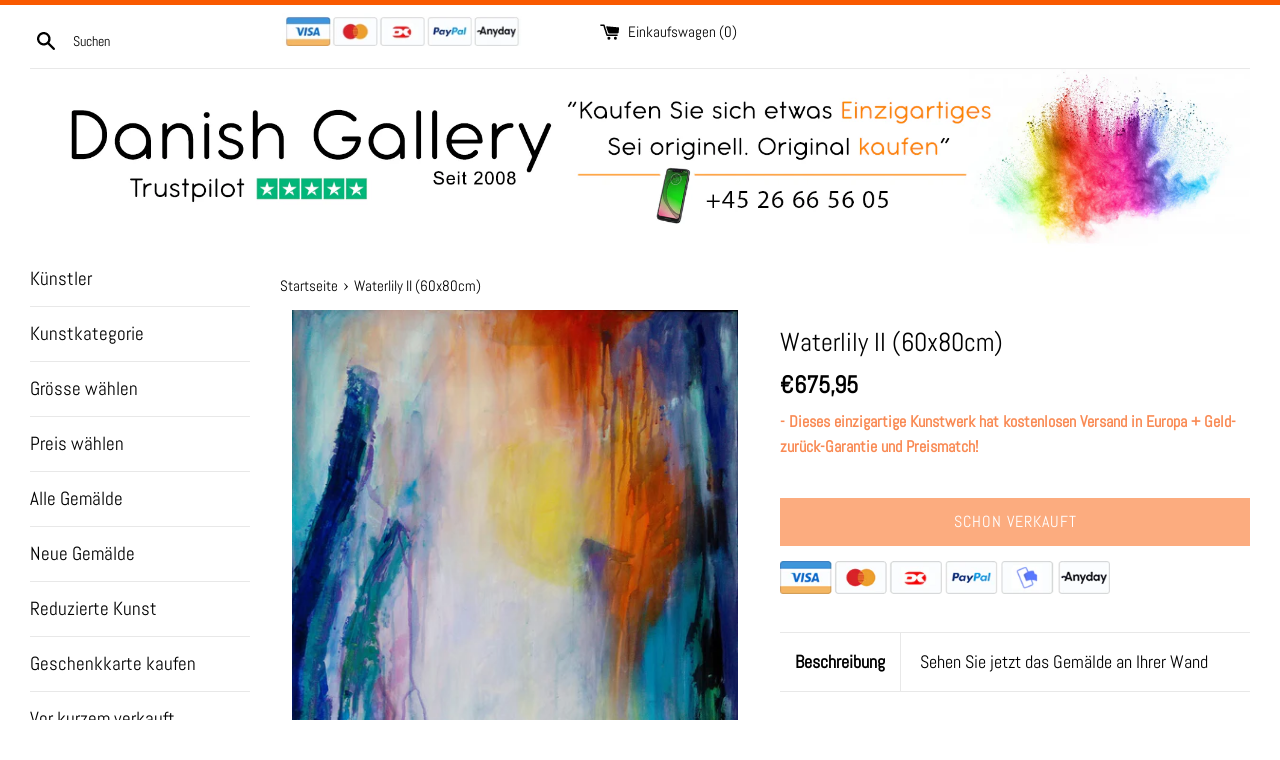

--- FILE ---
content_type: text/html; charset=utf-8
request_url: https://de.danishgallery.com/products/waterlily-ii-60x80-cm
body_size: 38337
content:






<!doctype html>
<!--[if IE 9]> <html class="ie9 supports-no-js" lang="de"> <![endif]-->
<!--[if (gt IE 9)|!(IE)]><!--> <html class="supports-no-js" lang="de"> <!--<![endif]-->
<head>

 
  
  <script> var fc_metafield_animify_settings = {"appstatus":"disable","heartrange":"1","mobile":"disabled","heartopacity":"70","frontpage":"disabled","heartcolor":"0","freeicon":"https:\/\/d1owz8ug8bf83z.cloudfront.net\/images\/animify\/icons\/1.svg","primaryicon":0,"objectsize":"40","speed":"51","effect":"free","multipleanimation":0,"freeElem":"1","primaryElem":1,"upwards":"disabled","disappear":"disabled","disappeartime":"5","redirectUrl":""}</script>
                                      <script>
                                        fc_metafield = fc_metafield_animify_settings;
                                      </script>
  <meta charset="utf-8">
  <meta http-equiv="X-UA-Compatible" content="IE=edge,chrome=1">
  <meta name="viewport" content="width=device-width,initial-scale=1">
  <meta name="theme-color" content="">
  <link rel="canonical" href="https://de.de.danishgallery.com/products/waterlily-ii-60x80-cm">
  
  
    <link rel="shortcut icon" href="//de.danishgallery.com/cdn/shop/files/dgfacico2_32x32.jpg?v=1743235328" type="image/png" />
  

  <title>
  Waterlily II (60x80cm) – Danish Gallery
  </title>

  
    <meta name="description" content="Original acrylic painting on canvas by Anna Gade. Including silver frame. Signed by the artist. With fixings on the backside, ready to be put on your wall. Any questions regarding this artwork, please contact us. ... If you need more photos, please contact us.">
  

  <!-- /snippets/social-meta-tags.liquid -->




<meta property="og:site_name" content="Danish Gallery">
<meta property="og:url" content="https://de.de.danishgallery.com/products/waterlily-ii-60x80-cm">
<meta property="og:title" content="Waterlily II (60x80cm)">
<meta property="og:type" content="product">
<meta property="og:description" content="Original acrylic painting on canvas by Anna Gade. Including silver frame. Signed by the artist. With fixings on the backside, ready to be put on your wall. Any questions regarding this artwork, please contact us. ... If you need more photos, please contact us.">

  <meta property="og:price:amount" content="675,95">
  <meta property="og:price:currency" content="DKK">

<meta property="og:image" content="http://de.danishgallery.com/cdn/shop/products/aga31_1200x1200.jpg?v=1547198408"><meta property="og:image" content="http://de.danishgallery.com/cdn/shop/products/aga31l_1200x1200.jpg?v=1547198408">
<meta property="og:image:secure_url" content="https://de.danishgallery.com/cdn/shop/products/aga31_1200x1200.jpg?v=1547198408"><meta property="og:image:secure_url" content="https://de.danishgallery.com/cdn/shop/products/aga31l_1200x1200.jpg?v=1547198408">


<meta name="twitter:card" content="summary_large_image">
<meta name="twitter:title" content="Waterlily II (60x80cm)">
<meta name="twitter:description" content="Original acrylic painting on canvas by Anna Gade. Including silver frame. Signed by the artist. With fixings on the backside, ready to be put on your wall. Any questions regarding this artwork, please contact us. ... If you need more photos, please contact us.">


  <script>
    document.documentElement.className = document.documentElement.className.replace('supports-no-js', 'supports-js');

    var theme = {
      mapStrings: {
        addressError: "Error looking up that address",
        addressNoResults: "No results for that address",
        addressQueryLimit: "You have exceeded the Google API usage limit. Consider upgrading to a \u003ca href=\"https:\/\/developers.google.com\/maps\/premium\/usage-limits\"\u003ePremium Plan\u003c\/a\u003e.",
        authError: "There was a problem authenticating your Google Maps account."
      }
    }
  </script>
  <script src="https://my.anyday.io/webshopPriceTag/anyday-price-tag-da-es2015.js" type="module" async></script>

  <link href="//de.danishgallery.com/cdn/shop/t/4/assets/theme.scss.css?v=151995959627080654861765217593" rel="stylesheet" type="text/css" media="all" />

  <script>window.performance && window.performance.mark && window.performance.mark('shopify.content_for_header.start');</script><meta name="google-site-verification" content="LMO0jR2GYgxllXzD1PbyzCRRxubC2WVYTLGJ-0wFPTg">
<meta name="facebook-domain-verification" content="ba63lg808htvtlz7pu65ip1n9cz8zz">
<meta id="shopify-digital-wallet" name="shopify-digital-wallet" content="/11890098235/digital_wallets/dialog">
<meta name="shopify-checkout-api-token" content="b4267454d22cd20db62a143b6d009705">
<meta id="in-context-paypal-metadata" data-shop-id="11890098235" data-venmo-supported="false" data-environment="production" data-locale="en_US" data-paypal-v4="true" data-currency="EUR">
<link rel="alternate" hreflang="x-default" href="https://danishgallery.com/products/waterlily-ii-60x80-cm">
<link rel="alternate" hreflang="en" href="https://danishgallery.com/products/waterlily-ii-60x80-cm">
<link rel="alternate" hreflang="en-DE" href="https://de.danishgallery.com/products/waterlily-ii-60x80-cm">
<link rel="alternate" type="application/json+oembed" href="https://de.danishgallery.com/products/waterlily-ii-60x80-cm.oembed">
<script async="async" src="/checkouts/internal/preloads.js?locale=en-DE"></script>
<link rel="preconnect" href="https://shop.app" crossorigin="anonymous">
<script async="async" src="https://shop.app/checkouts/internal/preloads.js?locale=en-DE&shop_id=11890098235" crossorigin="anonymous"></script>
<script id="apple-pay-shop-capabilities" type="application/json">{"shopId":11890098235,"countryCode":"DK","currencyCode":"EUR","merchantCapabilities":["supports3DS"],"merchantId":"gid:\/\/shopify\/Shop\/11890098235","merchantName":"Danish Gallery","requiredBillingContactFields":["postalAddress","email"],"requiredShippingContactFields":["postalAddress","email"],"shippingType":"shipping","supportedNetworks":["visa","maestro","masterCard","amex"],"total":{"type":"pending","label":"Danish Gallery","amount":"1.00"},"shopifyPaymentsEnabled":true,"supportsSubscriptions":true}</script>
<script id="shopify-features" type="application/json">{"accessToken":"b4267454d22cd20db62a143b6d009705","betas":["rich-media-storefront-analytics"],"domain":"de.danishgallery.com","predictiveSearch":true,"shopId":11890098235,"locale":"en"}</script>
<script>var Shopify = Shopify || {};
Shopify.shop = "danish-gallery.myshopify.com";
Shopify.locale = "en";
Shopify.currency = {"active":"EUR","rate":"0.13655556"};
Shopify.country = "DE";
Shopify.theme = {"name":"Simple","id":41085042747,"schema_name":"Simple","schema_version":"7.3.0","theme_store_id":578,"role":"main"};
Shopify.theme.handle = "null";
Shopify.theme.style = {"id":null,"handle":null};
Shopify.cdnHost = "de.danishgallery.com/cdn";
Shopify.routes = Shopify.routes || {};
Shopify.routes.root = "/";</script>
<script type="module">!function(o){(o.Shopify=o.Shopify||{}).modules=!0}(window);</script>
<script>!function(o){function n(){var o=[];function n(){o.push(Array.prototype.slice.apply(arguments))}return n.q=o,n}var t=o.Shopify=o.Shopify||{};t.loadFeatures=n(),t.autoloadFeatures=n()}(window);</script>
<script>
  window.ShopifyPay = window.ShopifyPay || {};
  window.ShopifyPay.apiHost = "shop.app\/pay";
  window.ShopifyPay.redirectState = null;
</script>
<script id="shop-js-analytics" type="application/json">{"pageType":"product"}</script>
<script defer="defer" async type="module" src="//de.danishgallery.com/cdn/shopifycloud/shop-js/modules/v2/client.init-shop-cart-sync_C5BV16lS.en.esm.js"></script>
<script defer="defer" async type="module" src="//de.danishgallery.com/cdn/shopifycloud/shop-js/modules/v2/chunk.common_CygWptCX.esm.js"></script>
<script type="module">
  await import("//de.danishgallery.com/cdn/shopifycloud/shop-js/modules/v2/client.init-shop-cart-sync_C5BV16lS.en.esm.js");
await import("//de.danishgallery.com/cdn/shopifycloud/shop-js/modules/v2/chunk.common_CygWptCX.esm.js");

  window.Shopify.SignInWithShop?.initShopCartSync?.({"fedCMEnabled":true,"windoidEnabled":true});

</script>
<script>
  window.Shopify = window.Shopify || {};
  if (!window.Shopify.featureAssets) window.Shopify.featureAssets = {};
  window.Shopify.featureAssets['shop-js'] = {"shop-cart-sync":["modules/v2/client.shop-cart-sync_ZFArdW7E.en.esm.js","modules/v2/chunk.common_CygWptCX.esm.js"],"init-fed-cm":["modules/v2/client.init-fed-cm_CmiC4vf6.en.esm.js","modules/v2/chunk.common_CygWptCX.esm.js"],"shop-button":["modules/v2/client.shop-button_tlx5R9nI.en.esm.js","modules/v2/chunk.common_CygWptCX.esm.js"],"shop-cash-offers":["modules/v2/client.shop-cash-offers_DOA2yAJr.en.esm.js","modules/v2/chunk.common_CygWptCX.esm.js","modules/v2/chunk.modal_D71HUcav.esm.js"],"init-windoid":["modules/v2/client.init-windoid_sURxWdc1.en.esm.js","modules/v2/chunk.common_CygWptCX.esm.js"],"shop-toast-manager":["modules/v2/client.shop-toast-manager_ClPi3nE9.en.esm.js","modules/v2/chunk.common_CygWptCX.esm.js"],"init-shop-email-lookup-coordinator":["modules/v2/client.init-shop-email-lookup-coordinator_B8hsDcYM.en.esm.js","modules/v2/chunk.common_CygWptCX.esm.js"],"init-shop-cart-sync":["modules/v2/client.init-shop-cart-sync_C5BV16lS.en.esm.js","modules/v2/chunk.common_CygWptCX.esm.js"],"avatar":["modules/v2/client.avatar_BTnouDA3.en.esm.js"],"pay-button":["modules/v2/client.pay-button_FdsNuTd3.en.esm.js","modules/v2/chunk.common_CygWptCX.esm.js"],"init-customer-accounts":["modules/v2/client.init-customer-accounts_DxDtT_ad.en.esm.js","modules/v2/client.shop-login-button_C5VAVYt1.en.esm.js","modules/v2/chunk.common_CygWptCX.esm.js","modules/v2/chunk.modal_D71HUcav.esm.js"],"init-shop-for-new-customer-accounts":["modules/v2/client.init-shop-for-new-customer-accounts_ChsxoAhi.en.esm.js","modules/v2/client.shop-login-button_C5VAVYt1.en.esm.js","modules/v2/chunk.common_CygWptCX.esm.js","modules/v2/chunk.modal_D71HUcav.esm.js"],"shop-login-button":["modules/v2/client.shop-login-button_C5VAVYt1.en.esm.js","modules/v2/chunk.common_CygWptCX.esm.js","modules/v2/chunk.modal_D71HUcav.esm.js"],"init-customer-accounts-sign-up":["modules/v2/client.init-customer-accounts-sign-up_CPSyQ0Tj.en.esm.js","modules/v2/client.shop-login-button_C5VAVYt1.en.esm.js","modules/v2/chunk.common_CygWptCX.esm.js","modules/v2/chunk.modal_D71HUcav.esm.js"],"shop-follow-button":["modules/v2/client.shop-follow-button_Cva4Ekp9.en.esm.js","modules/v2/chunk.common_CygWptCX.esm.js","modules/v2/chunk.modal_D71HUcav.esm.js"],"checkout-modal":["modules/v2/client.checkout-modal_BPM8l0SH.en.esm.js","modules/v2/chunk.common_CygWptCX.esm.js","modules/v2/chunk.modal_D71HUcav.esm.js"],"lead-capture":["modules/v2/client.lead-capture_Bi8yE_yS.en.esm.js","modules/v2/chunk.common_CygWptCX.esm.js","modules/v2/chunk.modal_D71HUcav.esm.js"],"shop-login":["modules/v2/client.shop-login_D6lNrXab.en.esm.js","modules/v2/chunk.common_CygWptCX.esm.js","modules/v2/chunk.modal_D71HUcav.esm.js"],"payment-terms":["modules/v2/client.payment-terms_CZxnsJam.en.esm.js","modules/v2/chunk.common_CygWptCX.esm.js","modules/v2/chunk.modal_D71HUcav.esm.js"]};
</script>
<script>(function() {
  var isLoaded = false;
  function asyncLoad() {
    if (isLoaded) return;
    isLoaded = true;
    var urls = ["\/\/www.powr.io\/powr.js?powr-token=danish-gallery.myshopify.com\u0026external-type=shopify\u0026shop=danish-gallery.myshopify.com","https:\/\/a.mailmunch.co\/widgets\/site-559400-174122176469a31bcabced2f8d2dba7b2f5cf9b6.js?shop=danish-gallery.myshopify.com","\/\/www.powr.io\/powr.js?powr-token=danish-gallery.myshopify.com\u0026external-type=shopify\u0026shop=danish-gallery.myshopify.com","https:\/\/d1owz8ug8bf83z.cloudfront.net\/shopify-apps\/\/js\/animify\/flyinghearts.js?shop=danish-gallery.myshopify.com","https:\/\/www.magisto.com\/media\/shopify\/magisto.js?shop=danish-gallery.myshopify.com","https:\/\/static2.rapidsearch.dev\/resultpage.js?shop=danish-gallery.myshopify.com","https:\/\/gcc.metizapps.com\/assets\/js\/app.js?shop=danish-gallery.myshopify.com","https:\/\/hotjar.dualsidedapp.com\/script.js?shop=danish-gallery.myshopify.com","https:\/\/ecommplugins-scripts.trustpilot.com\/v2.1\/js\/header.min.js?settings=eyJrZXkiOiJhRUNmeFZMQWxISnBoN3lSIiwicyI6Im5vbmUifQ==\u0026v=2.5\u0026shop=danish-gallery.myshopify.com","https:\/\/ecommplugins-trustboxsettings.trustpilot.com\/danish-gallery.myshopify.com.js?settings=1711306168898\u0026shop=danish-gallery.myshopify.com","https:\/\/cdn.autoketing.org\/sdk-cdn\/sales-pop\/dist\/sales-pop-embed.js?t=1738508905743288236\u0026shop=danish-gallery.myshopify.com","https:\/\/cdn.hextom.com\/js\/freeshippingbar.js?shop=danish-gallery.myshopify.com"];
    for (var i = 0; i < urls.length; i++) {
      var s = document.createElement('script');
      s.type = 'text/javascript';
      s.async = true;
      s.src = urls[i];
      var x = document.getElementsByTagName('script')[0];
      x.parentNode.insertBefore(s, x);
    }
  };
  if(window.attachEvent) {
    window.attachEvent('onload', asyncLoad);
  } else {
    window.addEventListener('load', asyncLoad, false);
  }
})();</script>
<script id="__st">var __st={"a":11890098235,"offset":3600,"reqid":"ffea1326-850e-47f0-9160-654a8f0a9789-1768681315","pageurl":"de.danishgallery.com\/products\/waterlily-ii-60x80-cm","u":"61e18fa288d6","p":"product","rtyp":"product","rid":1848457199675};</script>
<script>window.ShopifyPaypalV4VisibilityTracking = true;</script>
<script id="captcha-bootstrap">!function(){'use strict';const t='contact',e='account',n='new_comment',o=[[t,t],['blogs',n],['comments',n],[t,'customer']],c=[[e,'customer_login'],[e,'guest_login'],[e,'recover_customer_password'],[e,'create_customer']],r=t=>t.map((([t,e])=>`form[action*='/${t}']:not([data-nocaptcha='true']) input[name='form_type'][value='${e}']`)).join(','),a=t=>()=>t?[...document.querySelectorAll(t)].map((t=>t.form)):[];function s(){const t=[...o],e=r(t);return a(e)}const i='password',u='form_key',d=['recaptcha-v3-token','g-recaptcha-response','h-captcha-response',i],f=()=>{try{return window.sessionStorage}catch{return}},m='__shopify_v',_=t=>t.elements[u];function p(t,e,n=!1){try{const o=window.sessionStorage,c=JSON.parse(o.getItem(e)),{data:r}=function(t){const{data:e,action:n}=t;return t[m]||n?{data:e,action:n}:{data:t,action:n}}(c);for(const[e,n]of Object.entries(r))t.elements[e]&&(t.elements[e].value=n);n&&o.removeItem(e)}catch(o){console.error('form repopulation failed',{error:o})}}const l='form_type',E='cptcha';function T(t){t.dataset[E]=!0}const w=window,h=w.document,L='Shopify',v='ce_forms',y='captcha';let A=!1;((t,e)=>{const n=(g='f06e6c50-85a8-45c8-87d0-21a2b65856fe',I='https://cdn.shopify.com/shopifycloud/storefront-forms-hcaptcha/ce_storefront_forms_captcha_hcaptcha.v1.5.2.iife.js',D={infoText:'Protected by hCaptcha',privacyText:'Privacy',termsText:'Terms'},(t,e,n)=>{const o=w[L][v],c=o.bindForm;if(c)return c(t,g,e,D).then(n);var r;o.q.push([[t,g,e,D],n]),r=I,A||(h.body.append(Object.assign(h.createElement('script'),{id:'captcha-provider',async:!0,src:r})),A=!0)});var g,I,D;w[L]=w[L]||{},w[L][v]=w[L][v]||{},w[L][v].q=[],w[L][y]=w[L][y]||{},w[L][y].protect=function(t,e){n(t,void 0,e),T(t)},Object.freeze(w[L][y]),function(t,e,n,w,h,L){const[v,y,A,g]=function(t,e,n){const i=e?o:[],u=t?c:[],d=[...i,...u],f=r(d),m=r(i),_=r(d.filter((([t,e])=>n.includes(e))));return[a(f),a(m),a(_),s()]}(w,h,L),I=t=>{const e=t.target;return e instanceof HTMLFormElement?e:e&&e.form},D=t=>v().includes(t);t.addEventListener('submit',(t=>{const e=I(t);if(!e)return;const n=D(e)&&!e.dataset.hcaptchaBound&&!e.dataset.recaptchaBound,o=_(e),c=g().includes(e)&&(!o||!o.value);(n||c)&&t.preventDefault(),c&&!n&&(function(t){try{if(!f())return;!function(t){const e=f();if(!e)return;const n=_(t);if(!n)return;const o=n.value;o&&e.removeItem(o)}(t);const e=Array.from(Array(32),(()=>Math.random().toString(36)[2])).join('');!function(t,e){_(t)||t.append(Object.assign(document.createElement('input'),{type:'hidden',name:u})),t.elements[u].value=e}(t,e),function(t,e){const n=f();if(!n)return;const o=[...t.querySelectorAll(`input[type='${i}']`)].map((({name:t})=>t)),c=[...d,...o],r={};for(const[a,s]of new FormData(t).entries())c.includes(a)||(r[a]=s);n.setItem(e,JSON.stringify({[m]:1,action:t.action,data:r}))}(t,e)}catch(e){console.error('failed to persist form',e)}}(e),e.submit())}));const S=(t,e)=>{t&&!t.dataset[E]&&(n(t,e.some((e=>e===t))),T(t))};for(const o of['focusin','change'])t.addEventListener(o,(t=>{const e=I(t);D(e)&&S(e,y())}));const B=e.get('form_key'),M=e.get(l),P=B&&M;t.addEventListener('DOMContentLoaded',(()=>{const t=y();if(P)for(const e of t)e.elements[l].value===M&&p(e,B);[...new Set([...A(),...v().filter((t=>'true'===t.dataset.shopifyCaptcha))])].forEach((e=>S(e,t)))}))}(h,new URLSearchParams(w.location.search),n,t,e,['guest_login'])})(!0,!0)}();</script>
<script integrity="sha256-4kQ18oKyAcykRKYeNunJcIwy7WH5gtpwJnB7kiuLZ1E=" data-source-attribution="shopify.loadfeatures" defer="defer" src="//de.danishgallery.com/cdn/shopifycloud/storefront/assets/storefront/load_feature-a0a9edcb.js" crossorigin="anonymous"></script>
<script crossorigin="anonymous" defer="defer" src="//de.danishgallery.com/cdn/shopifycloud/storefront/assets/shopify_pay/storefront-65b4c6d7.js?v=20250812"></script>
<script data-source-attribution="shopify.dynamic_checkout.dynamic.init">var Shopify=Shopify||{};Shopify.PaymentButton=Shopify.PaymentButton||{isStorefrontPortableWallets:!0,init:function(){window.Shopify.PaymentButton.init=function(){};var t=document.createElement("script");t.src="https://de.danishgallery.com/cdn/shopifycloud/portable-wallets/latest/portable-wallets.en.js",t.type="module",document.head.appendChild(t)}};
</script>
<script data-source-attribution="shopify.dynamic_checkout.buyer_consent">
  function portableWalletsHideBuyerConsent(e){var t=document.getElementById("shopify-buyer-consent"),n=document.getElementById("shopify-subscription-policy-button");t&&n&&(t.classList.add("hidden"),t.setAttribute("aria-hidden","true"),n.removeEventListener("click",e))}function portableWalletsShowBuyerConsent(e){var t=document.getElementById("shopify-buyer-consent"),n=document.getElementById("shopify-subscription-policy-button");t&&n&&(t.classList.remove("hidden"),t.removeAttribute("aria-hidden"),n.addEventListener("click",e))}window.Shopify?.PaymentButton&&(window.Shopify.PaymentButton.hideBuyerConsent=portableWalletsHideBuyerConsent,window.Shopify.PaymentButton.showBuyerConsent=portableWalletsShowBuyerConsent);
</script>
<script data-source-attribution="shopify.dynamic_checkout.cart.bootstrap">document.addEventListener("DOMContentLoaded",(function(){function t(){return document.querySelector("shopify-accelerated-checkout-cart, shopify-accelerated-checkout")}if(t())Shopify.PaymentButton.init();else{new MutationObserver((function(e,n){t()&&(Shopify.PaymentButton.init(),n.disconnect())})).observe(document.body,{childList:!0,subtree:!0})}}));
</script>
<link id="shopify-accelerated-checkout-styles" rel="stylesheet" media="screen" href="https://de.danishgallery.com/cdn/shopifycloud/portable-wallets/latest/accelerated-checkout-backwards-compat.css" crossorigin="anonymous">
<style id="shopify-accelerated-checkout-cart">
        #shopify-buyer-consent {
  margin-top: 1em;
  display: inline-block;
  width: 100%;
}

#shopify-buyer-consent.hidden {
  display: none;
}

#shopify-subscription-policy-button {
  background: none;
  border: none;
  padding: 0;
  text-decoration: underline;
  font-size: inherit;
  cursor: pointer;
}

#shopify-subscription-policy-button::before {
  box-shadow: none;
}

      </style>

<script>window.performance && window.performance.mark && window.performance.mark('shopify.content_for_header.end');</script>
<script>window.BOLD = window.BOLD || {};
    window.BOLD.common = window.BOLD.common || {};
    window.BOLD.common.Shopify = window.BOLD.common.Shopify || {};
    window.BOLD.common.Shopify.shop = {
      domain: 'danishgallery.com',
      permanent_domain: 'danish-gallery.myshopify.com',
      url: 'https://danishgallery.com',
      secure_url: 'https://danishgallery.com',
      money_format: "€{{amount_with_comma_separator}}",
      currency: "DKK"
    };
    window.BOLD.common.Shopify.customer = {
      id: null,
      tags: null,
    };
    window.BOLD.common.Shopify.cart = {"note":null,"attributes":{},"original_total_price":0,"total_price":0,"total_discount":0,"total_weight":0.0,"item_count":0,"items":[],"requires_shipping":false,"currency":"EUR","items_subtotal_price":0,"cart_level_discount_applications":[],"checkout_charge_amount":0};
    window.BOLD.common.template = 'product';window.BOLD.common.Shopify.formatMoney = function(money, format) {
        function n(t, e) {
            return "undefined" == typeof t ? e : t
        }
        function r(t, e, r, i) {
            if (e = n(e, 2),
                r = n(r, ","),
                i = n(i, "."),
            isNaN(t) || null == t)
                return 0;
            t = (t / 100).toFixed(e);
            var o = t.split(".")
                , a = o[0].replace(/(\d)(?=(\d\d\d)+(?!\d))/g, "$1" + r)
                , s = o[1] ? i + o[1] : "";
            return a + s
        }
        "string" == typeof money && (money = money.replace(".", ""));
        var i = ""
            , o = /\{\{\s*(\w+)\s*\}\}/
            , a = format || window.BOLD.common.Shopify.shop.money_format || window.Shopify.money_format || "$ {{ amount }}";
        switch (a.match(o)[1]) {
            case "amount":
                i = r(money, 2, ",", ".");
                break;
            case "amount_no_decimals":
                i = r(money, 0, ",", ".");
                break;
            case "amount_with_comma_separator":
                i = r(money, 2, ".", ",");
                break;
            case "amount_no_decimals_with_comma_separator":
                i = r(money, 0, ".", ",");
                break;
            case "amount_with_space_separator":
                i = r(money, 2, " ", ",");
                break;
            case "amount_no_decimals_with_space_separator":
                i = r(money, 0, " ", ",");
                break;
            case "amount_with_apostrophe_separator":
                i = r(money, 2, "'", ".");
                break;
        }
        return a.replace(o, i);
    };
    window.BOLD.common.Shopify.saveProduct = function (handle, product) {
      if (typeof handle === 'string' && typeof window.BOLD.common.Shopify.products[handle] === 'undefined') {
        if (typeof product === 'number') {
          window.BOLD.common.Shopify.handles[product] = handle;
          product = { id: product };
        }
        window.BOLD.common.Shopify.products[handle] = product;
      }
    };
    window.BOLD.common.Shopify.saveVariant = function (variant_id, variant) {
      if (typeof variant_id === 'number' && typeof window.BOLD.common.Shopify.variants[variant_id] === 'undefined') {
        window.BOLD.common.Shopify.variants[variant_id] = variant;
      }
    };window.BOLD.common.Shopify.products = window.BOLD.common.Shopify.products || {};
    window.BOLD.common.Shopify.variants = window.BOLD.common.Shopify.variants || {};
    window.BOLD.common.Shopify.handles = window.BOLD.common.Shopify.handles || {};window.BOLD.common.Shopify.handle = "waterlily-ii-60x80-cm"
window.BOLD.common.Shopify.saveProduct("waterlily-ii-60x80-cm", 1848457199675);window.BOLD.common.Shopify.saveVariant(18178619277371, { product_id: 1848457199675, product_handle: "waterlily-ii-60x80-cm", price: 67595, group_id: '', csp_metafield: {}});window.BOLD.apps_installed = {"Currency":1} || {};window.BOLD.common.Shopify.metafields = window.BOLD.common.Shopify.metafields || {};window.BOLD.common.Shopify.metafields["bold_rp"] = {};window.BOLD.common.Shopify.metafields["bold_csp_defaults"] = {};</script><link href="//de.danishgallery.com/cdn/shop/t/4/assets/custom.css?v=39892497927811859501558547419" rel="stylesheet" type="text/css" media="all" />

  <script src="//de.danishgallery.com/cdn/shop/t/4/assets/jquery-1.11.0.min.js?v=32460426840832490021749562660" type="text/javascript"></script>
  <script src="//de.danishgallery.com/cdn/shop/t/4/assets/modernizr.min.js?v=44044439420609591321539670599" type="text/javascript"></script>

  <!--[if (gt IE 9)|!(IE)]><!--><script src="//de.danishgallery.com/cdn/shop/t/4/assets/lazysizes.min.js?v=71745035489482760341539670599" async="async"></script><!--<![endif]-->
  <!--[if lte IE 9]><script src="//de.danishgallery.com/cdn/shop/t/4/assets/lazysizes.min.js?v=71745035489482760341539670599"></script><![endif]-->
 
  
  
  
<!--Findify script--><script async defer src="//assets.findify.io/danish-gallery.myshopify.com.min.js"></script><!-- End Findify script-->




<!-- BeginShopPopAddon --><script>  Shopify.shopPopSettings = {"proof_enabled":true,"proof_show_add_to_cart":true,"proof_mobile_enabled":true,"proof_mobile_position":"Bottom","proof_desktop_position":"Bottom Left","proof_show_on_product_page":true,"proof_hide_notification_after":30,"proof_display_time":6,"proof_interval_time":5,"proof_order_random":false,"proof_fetch_count":30,"proof_cycle":true,"proof_anonymize":true,"proof_anonymize_text":null,"proof_hours_before_obscure":48,"proof_sequential":true,"proof_top":10,"proof_left":10,"proof_right":10,"proof_bottom":10,"proof_background_color":"#FFFFFF","proof_font_color":"#000000","proof_custom_css":null,"proof_border_radius":40,"proof_first_interval_time":1,"proof_locale":"en"};</script><!-- EndShopPopAddon -->






















<!-- BeginWishyAddon --><script>  Shopify.wishy_btn_settings = {"button_setting":"","btn_append":"before","btn_display":"block","btn_width":"auto","btn_margin_top":5,"btn_margin_left":5,"btn_margin_right":5,"btn_margin_bottom":5,"btn_margin_unit":"px","btn_placer_element":null,"btn_background_color":"#ffffff","btn_border_color":"#ffffff","btn_border_width":1,"btn_text":"♡ Føj til favorit","btn_color":"#1b1b1b","remove_btn_background_color":"#ffffff","remove_btn_border_color":"#ffffff","remove_btn_border_width":1,"remove_btn_color":"#000000","new_theme_published_at":null,"installed":true,"heart_icon_margin_right":15,"heart_icon_margin_bottom":75,"heart_icon_location":"bottom-right","heart_icon_margin_top":15,"heart_icon_margin_left":15,"setting_force_login":false,"heart_icon_url_match":"","heart_icon_enabled":false,"status":null,"spf_record":null,"floating_favorites_enabled":false,"floating_favorites_location":"right","floating_favorites_margin_top":90,"floating_favorites_url_match":"","floating_favorites_background_color":"#ffffff","floating_favorites_border_color":"#696969","floating_favorites_border_width":0,"floating_favorites_text":"♥","floating_favorites_color":"#ff0000","heart_icon_type":"default","heart_icon_typedefault_background_color":"#ffffff","heart_icon_typedefault_border_color":"#ffffff","heart_icon_typedefault_border_width":2,"heart_icon_typedefault_icon_color":"#ff0000","heart_icon_show_count":false,"heart_icon_typecustom_image_url":"https://cc-swim.herokuapp.com/wishlist.png","btn_text_size":"16.0","locale":"en","shop_star_rating":null,"shop_star_feedback":null,"heart_icon_collection_before_add_color":"#dfdfdf","heart_icon_collection_after_add_color":"#606060","login_link_bg_color":"#ea8484","login_link_text_color":"#ffffff","btn_remove_bg_color":"#ffffff","btn_remove_border_color":"#ffffff","btn_remove_border_width":1,"btn_remove_text":"♡ Fjern fra favorit","btn_remove_color":"#1b1b1b","btn_remove_text_size":"16.0","open_wishlist_after_add_to_wishlist":false,"wishlist_header_text":"Potentielle køb:","theme_name_from_schema":"Simple","subscribed_at":null,"wizard_completed_at":"2020-01-01T12:04:09.847Z","plan":"free","discount":"0.0","launchpoint_wishlist_icon_in_header_enabled":false,"launchpoint_heart_icon_in_collections_enabled":false};  Shopify.wishy_button_css_json = "";    Shopify.wishy_customer_email = "" ;  </script><!-- EndWishyAddon -->
  


  <script type="text/javascript">
    window.RapidSearchAdmin = false;
  </script>




  
<link rel="alternate" hreflang="en" href="https://danishgallery.com/products/waterlily-ii-60x80-cm" /><link rel="alternate" hreflang="da" href="https://dk.danishgallery.com/products/waterlily-ii-60x80-cm" /><link rel="alternate" hreflang="de" href="https://de.danishgallery.com/products/waterlily-ii-60x80-cm" /><link href="https://monorail-edge.shopifysvc.com" rel="dns-prefetch">
<script>(function(){if ("sendBeacon" in navigator && "performance" in window) {try {var session_token_from_headers = performance.getEntriesByType('navigation')[0].serverTiming.find(x => x.name == '_s').description;} catch {var session_token_from_headers = undefined;}var session_cookie_matches = document.cookie.match(/_shopify_s=([^;]*)/);var session_token_from_cookie = session_cookie_matches && session_cookie_matches.length === 2 ? session_cookie_matches[1] : "";var session_token = session_token_from_headers || session_token_from_cookie || "";function handle_abandonment_event(e) {var entries = performance.getEntries().filter(function(entry) {return /monorail-edge.shopifysvc.com/.test(entry.name);});if (!window.abandonment_tracked && entries.length === 0) {window.abandonment_tracked = true;var currentMs = Date.now();var navigation_start = performance.timing.navigationStart;var payload = {shop_id: 11890098235,url: window.location.href,navigation_start,duration: currentMs - navigation_start,session_token,page_type: "product"};window.navigator.sendBeacon("https://monorail-edge.shopifysvc.com/v1/produce", JSON.stringify({schema_id: "online_store_buyer_site_abandonment/1.1",payload: payload,metadata: {event_created_at_ms: currentMs,event_sent_at_ms: currentMs}}));}}window.addEventListener('pagehide', handle_abandonment_event);}}());</script>
<script id="web-pixels-manager-setup">(function e(e,d,r,n,o){if(void 0===o&&(o={}),!Boolean(null===(a=null===(i=window.Shopify)||void 0===i?void 0:i.analytics)||void 0===a?void 0:a.replayQueue)){var i,a;window.Shopify=window.Shopify||{};var t=window.Shopify;t.analytics=t.analytics||{};var s=t.analytics;s.replayQueue=[],s.publish=function(e,d,r){return s.replayQueue.push([e,d,r]),!0};try{self.performance.mark("wpm:start")}catch(e){}var l=function(){var e={modern:/Edge?\/(1{2}[4-9]|1[2-9]\d|[2-9]\d{2}|\d{4,})\.\d+(\.\d+|)|Firefox\/(1{2}[4-9]|1[2-9]\d|[2-9]\d{2}|\d{4,})\.\d+(\.\d+|)|Chrom(ium|e)\/(9{2}|\d{3,})\.\d+(\.\d+|)|(Maci|X1{2}).+ Version\/(15\.\d+|(1[6-9]|[2-9]\d|\d{3,})\.\d+)([,.]\d+|)( \(\w+\)|)( Mobile\/\w+|) Safari\/|Chrome.+OPR\/(9{2}|\d{3,})\.\d+\.\d+|(CPU[ +]OS|iPhone[ +]OS|CPU[ +]iPhone|CPU IPhone OS|CPU iPad OS)[ +]+(15[._]\d+|(1[6-9]|[2-9]\d|\d{3,})[._]\d+)([._]\d+|)|Android:?[ /-](13[3-9]|1[4-9]\d|[2-9]\d{2}|\d{4,})(\.\d+|)(\.\d+|)|Android.+Firefox\/(13[5-9]|1[4-9]\d|[2-9]\d{2}|\d{4,})\.\d+(\.\d+|)|Android.+Chrom(ium|e)\/(13[3-9]|1[4-9]\d|[2-9]\d{2}|\d{4,})\.\d+(\.\d+|)|SamsungBrowser\/([2-9]\d|\d{3,})\.\d+/,legacy:/Edge?\/(1[6-9]|[2-9]\d|\d{3,})\.\d+(\.\d+|)|Firefox\/(5[4-9]|[6-9]\d|\d{3,})\.\d+(\.\d+|)|Chrom(ium|e)\/(5[1-9]|[6-9]\d|\d{3,})\.\d+(\.\d+|)([\d.]+$|.*Safari\/(?![\d.]+ Edge\/[\d.]+$))|(Maci|X1{2}).+ Version\/(10\.\d+|(1[1-9]|[2-9]\d|\d{3,})\.\d+)([,.]\d+|)( \(\w+\)|)( Mobile\/\w+|) Safari\/|Chrome.+OPR\/(3[89]|[4-9]\d|\d{3,})\.\d+\.\d+|(CPU[ +]OS|iPhone[ +]OS|CPU[ +]iPhone|CPU IPhone OS|CPU iPad OS)[ +]+(10[._]\d+|(1[1-9]|[2-9]\d|\d{3,})[._]\d+)([._]\d+|)|Android:?[ /-](13[3-9]|1[4-9]\d|[2-9]\d{2}|\d{4,})(\.\d+|)(\.\d+|)|Mobile Safari.+OPR\/([89]\d|\d{3,})\.\d+\.\d+|Android.+Firefox\/(13[5-9]|1[4-9]\d|[2-9]\d{2}|\d{4,})\.\d+(\.\d+|)|Android.+Chrom(ium|e)\/(13[3-9]|1[4-9]\d|[2-9]\d{2}|\d{4,})\.\d+(\.\d+|)|Android.+(UC? ?Browser|UCWEB|U3)[ /]?(15\.([5-9]|\d{2,})|(1[6-9]|[2-9]\d|\d{3,})\.\d+)\.\d+|SamsungBrowser\/(5\.\d+|([6-9]|\d{2,})\.\d+)|Android.+MQ{2}Browser\/(14(\.(9|\d{2,})|)|(1[5-9]|[2-9]\d|\d{3,})(\.\d+|))(\.\d+|)|K[Aa][Ii]OS\/(3\.\d+|([4-9]|\d{2,})\.\d+)(\.\d+|)/},d=e.modern,r=e.legacy,n=navigator.userAgent;return n.match(d)?"modern":n.match(r)?"legacy":"unknown"}(),u="modern"===l?"modern":"legacy",c=(null!=n?n:{modern:"",legacy:""})[u],f=function(e){return[e.baseUrl,"/wpm","/b",e.hashVersion,"modern"===e.buildTarget?"m":"l",".js"].join("")}({baseUrl:d,hashVersion:r,buildTarget:u}),m=function(e){var d=e.version,r=e.bundleTarget,n=e.surface,o=e.pageUrl,i=e.monorailEndpoint;return{emit:function(e){var a=e.status,t=e.errorMsg,s=(new Date).getTime(),l=JSON.stringify({metadata:{event_sent_at_ms:s},events:[{schema_id:"web_pixels_manager_load/3.1",payload:{version:d,bundle_target:r,page_url:o,status:a,surface:n,error_msg:t},metadata:{event_created_at_ms:s}}]});if(!i)return console&&console.warn&&console.warn("[Web Pixels Manager] No Monorail endpoint provided, skipping logging."),!1;try{return self.navigator.sendBeacon.bind(self.navigator)(i,l)}catch(e){}var u=new XMLHttpRequest;try{return u.open("POST",i,!0),u.setRequestHeader("Content-Type","text/plain"),u.send(l),!0}catch(e){return console&&console.warn&&console.warn("[Web Pixels Manager] Got an unhandled error while logging to Monorail."),!1}}}}({version:r,bundleTarget:l,surface:e.surface,pageUrl:self.location.href,monorailEndpoint:e.monorailEndpoint});try{o.browserTarget=l,function(e){var d=e.src,r=e.async,n=void 0===r||r,o=e.onload,i=e.onerror,a=e.sri,t=e.scriptDataAttributes,s=void 0===t?{}:t,l=document.createElement("script"),u=document.querySelector("head"),c=document.querySelector("body");if(l.async=n,l.src=d,a&&(l.integrity=a,l.crossOrigin="anonymous"),s)for(var f in s)if(Object.prototype.hasOwnProperty.call(s,f))try{l.dataset[f]=s[f]}catch(e){}if(o&&l.addEventListener("load",o),i&&l.addEventListener("error",i),u)u.appendChild(l);else{if(!c)throw new Error("Did not find a head or body element to append the script");c.appendChild(l)}}({src:f,async:!0,onload:function(){if(!function(){var e,d;return Boolean(null===(d=null===(e=window.Shopify)||void 0===e?void 0:e.analytics)||void 0===d?void 0:d.initialized)}()){var d=window.webPixelsManager.init(e)||void 0;if(d){var r=window.Shopify.analytics;r.replayQueue.forEach((function(e){var r=e[0],n=e[1],o=e[2];d.publishCustomEvent(r,n,o)})),r.replayQueue=[],r.publish=d.publishCustomEvent,r.visitor=d.visitor,r.initialized=!0}}},onerror:function(){return m.emit({status:"failed",errorMsg:"".concat(f," has failed to load")})},sri:function(e){var d=/^sha384-[A-Za-z0-9+/=]+$/;return"string"==typeof e&&d.test(e)}(c)?c:"",scriptDataAttributes:o}),m.emit({status:"loading"})}catch(e){m.emit({status:"failed",errorMsg:(null==e?void 0:e.message)||"Unknown error"})}}})({shopId: 11890098235,storefrontBaseUrl: "https://danishgallery.com",extensionsBaseUrl: "https://extensions.shopifycdn.com/cdn/shopifycloud/web-pixels-manager",monorailEndpoint: "https://monorail-edge.shopifysvc.com/unstable/produce_batch",surface: "storefront-renderer",enabledBetaFlags: ["2dca8a86"],webPixelsConfigList: [{"id":"2270789970","configuration":"{\"storeId\":\"danish-gallery.myshopify.com\"}","eventPayloadVersion":"v1","runtimeContext":"STRICT","scriptVersion":"e7ff4835c2df0be089f361b898b8b040","type":"APP","apiClientId":3440817,"privacyPurposes":["ANALYTICS"],"dataSharingAdjustments":{"protectedCustomerApprovalScopes":["read_customer_personal_data"]}},{"id":"1058931026","configuration":"{\"config\":\"{\\\"google_tag_ids\\\":[\\\"AW-1054946408\\\",\\\"GT-KTRJ32V\\\"],\\\"target_country\\\":\\\"DK\\\",\\\"gtag_events\\\":[{\\\"type\\\":\\\"begin_checkout\\\",\\\"action_label\\\":[\\\"G-QBM3DSKRQN\\\",\\\"AW-1054946408\\\/sOVwCK7r2YwBEOjohPcD\\\"]},{\\\"type\\\":\\\"search\\\",\\\"action_label\\\":[\\\"G-QBM3DSKRQN\\\",\\\"AW-1054946408\\\/1J2xCLHr2YwBEOjohPcD\\\"]},{\\\"type\\\":\\\"view_item\\\",\\\"action_label\\\":[\\\"G-QBM3DSKRQN\\\",\\\"AW-1054946408\\\/NUS6CKjr2YwBEOjohPcD\\\",\\\"MC-0JVJ4JKFD4\\\"]},{\\\"type\\\":\\\"purchase\\\",\\\"action_label\\\":[\\\"G-QBM3DSKRQN\\\",\\\"AW-1054946408\\\/X5tdCKXr2YwBEOjohPcD\\\",\\\"MC-0JVJ4JKFD4\\\"]},{\\\"type\\\":\\\"page_view\\\",\\\"action_label\\\":[\\\"G-QBM3DSKRQN\\\",\\\"AW-1054946408\\\/FOMVCKLr2YwBEOjohPcD\\\",\\\"MC-0JVJ4JKFD4\\\"]},{\\\"type\\\":\\\"add_payment_info\\\",\\\"action_label\\\":[\\\"G-QBM3DSKRQN\\\",\\\"AW-1054946408\\\/CfaUCLTr2YwBEOjohPcD\\\"]},{\\\"type\\\":\\\"add_to_cart\\\",\\\"action_label\\\":[\\\"G-QBM3DSKRQN\\\",\\\"AW-1054946408\\\/UtBfCKvr2YwBEOjohPcD\\\"]}],\\\"enable_monitoring_mode\\\":false}\"}","eventPayloadVersion":"v1","runtimeContext":"OPEN","scriptVersion":"b2a88bafab3e21179ed38636efcd8a93","type":"APP","apiClientId":1780363,"privacyPurposes":[],"dataSharingAdjustments":{"protectedCustomerApprovalScopes":["read_customer_address","read_customer_email","read_customer_name","read_customer_personal_data","read_customer_phone"]}},{"id":"362545490","configuration":"{\"pixel_id\":\"930374051303837\",\"pixel_type\":\"facebook_pixel\"}","eventPayloadVersion":"v1","runtimeContext":"OPEN","scriptVersion":"ca16bc87fe92b6042fbaa3acc2fbdaa6","type":"APP","apiClientId":2329312,"privacyPurposes":["ANALYTICS","MARKETING","SALE_OF_DATA"],"dataSharingAdjustments":{"protectedCustomerApprovalScopes":["read_customer_address","read_customer_email","read_customer_name","read_customer_personal_data","read_customer_phone"]}},{"id":"shopify-app-pixel","configuration":"{}","eventPayloadVersion":"v1","runtimeContext":"STRICT","scriptVersion":"0450","apiClientId":"shopify-pixel","type":"APP","privacyPurposes":["ANALYTICS","MARKETING"]},{"id":"shopify-custom-pixel","eventPayloadVersion":"v1","runtimeContext":"LAX","scriptVersion":"0450","apiClientId":"shopify-pixel","type":"CUSTOM","privacyPurposes":["ANALYTICS","MARKETING"]}],isMerchantRequest: false,initData: {"shop":{"name":"Danish Gallery","paymentSettings":{"currencyCode":"DKK"},"myshopifyDomain":"danish-gallery.myshopify.com","countryCode":"DK","storefrontUrl":"https:\/\/de.danishgallery.com"},"customer":null,"cart":null,"checkout":null,"productVariants":[{"price":{"amount":675.95,"currencyCode":"EUR"},"product":{"title":"Waterlily II (60x80cm)","vendor":"Danish Gallery","id":"1848457199675","untranslatedTitle":"Waterlily II (60x80cm)","url":"\/products\/waterlily-ii-60x80-cm","type":""},"id":"18178619277371","image":{"src":"\/\/de.danishgallery.com\/cdn\/shop\/products\/aga31.jpg?v=1547198408"},"sku":"","title":"Default Title","untranslatedTitle":"Default Title"}],"purchasingCompany":null},},"https://de.danishgallery.com/cdn","fcfee988w5aeb613cpc8e4bc33m6693e112",{"modern":"","legacy":""},{"shopId":"11890098235","storefrontBaseUrl":"https:\/\/danishgallery.com","extensionBaseUrl":"https:\/\/extensions.shopifycdn.com\/cdn\/shopifycloud\/web-pixels-manager","surface":"storefront-renderer","enabledBetaFlags":"[\"2dca8a86\"]","isMerchantRequest":"false","hashVersion":"fcfee988w5aeb613cpc8e4bc33m6693e112","publish":"custom","events":"[[\"page_viewed\",{}],[\"product_viewed\",{\"productVariant\":{\"price\":{\"amount\":675.95,\"currencyCode\":\"EUR\"},\"product\":{\"title\":\"Waterlily II (60x80cm)\",\"vendor\":\"Danish Gallery\",\"id\":\"1848457199675\",\"untranslatedTitle\":\"Waterlily II (60x80cm)\",\"url\":\"\/products\/waterlily-ii-60x80-cm\",\"type\":\"\"},\"id\":\"18178619277371\",\"image\":{\"src\":\"\/\/de.danishgallery.com\/cdn\/shop\/products\/aga31.jpg?v=1547198408\"},\"sku\":\"\",\"title\":\"Default Title\",\"untranslatedTitle\":\"Default Title\"}}]]"});</script><script>
  window.ShopifyAnalytics = window.ShopifyAnalytics || {};
  window.ShopifyAnalytics.meta = window.ShopifyAnalytics.meta || {};
  window.ShopifyAnalytics.meta.currency = 'EUR';
  var meta = {"product":{"id":1848457199675,"gid":"gid:\/\/shopify\/Product\/1848457199675","vendor":"Danish Gallery","type":"","handle":"waterlily-ii-60x80-cm","variants":[{"id":18178619277371,"price":67595,"name":"Waterlily II (60x80cm)","public_title":null,"sku":""}],"remote":false},"page":{"pageType":"product","resourceType":"product","resourceId":1848457199675,"requestId":"ffea1326-850e-47f0-9160-654a8f0a9789-1768681315"}};
  for (var attr in meta) {
    window.ShopifyAnalytics.meta[attr] = meta[attr];
  }
</script>
<script class="analytics">
  (function () {
    var customDocumentWrite = function(content) {
      var jquery = null;

      if (window.jQuery) {
        jquery = window.jQuery;
      } else if (window.Checkout && window.Checkout.$) {
        jquery = window.Checkout.$;
      }

      if (jquery) {
        jquery('body').append(content);
      }
    };

    var hasLoggedConversion = function(token) {
      if (token) {
        return document.cookie.indexOf('loggedConversion=' + token) !== -1;
      }
      return false;
    }

    var setCookieIfConversion = function(token) {
      if (token) {
        var twoMonthsFromNow = new Date(Date.now());
        twoMonthsFromNow.setMonth(twoMonthsFromNow.getMonth() + 2);

        document.cookie = 'loggedConversion=' + token + '; expires=' + twoMonthsFromNow;
      }
    }

    var trekkie = window.ShopifyAnalytics.lib = window.trekkie = window.trekkie || [];
    if (trekkie.integrations) {
      return;
    }
    trekkie.methods = [
      'identify',
      'page',
      'ready',
      'track',
      'trackForm',
      'trackLink'
    ];
    trekkie.factory = function(method) {
      return function() {
        var args = Array.prototype.slice.call(arguments);
        args.unshift(method);
        trekkie.push(args);
        return trekkie;
      };
    };
    for (var i = 0; i < trekkie.methods.length; i++) {
      var key = trekkie.methods[i];
      trekkie[key] = trekkie.factory(key);
    }
    trekkie.load = function(config) {
      trekkie.config = config || {};
      trekkie.config.initialDocumentCookie = document.cookie;
      var first = document.getElementsByTagName('script')[0];
      var script = document.createElement('script');
      script.type = 'text/javascript';
      script.onerror = function(e) {
        var scriptFallback = document.createElement('script');
        scriptFallback.type = 'text/javascript';
        scriptFallback.onerror = function(error) {
                var Monorail = {
      produce: function produce(monorailDomain, schemaId, payload) {
        var currentMs = new Date().getTime();
        var event = {
          schema_id: schemaId,
          payload: payload,
          metadata: {
            event_created_at_ms: currentMs,
            event_sent_at_ms: currentMs
          }
        };
        return Monorail.sendRequest("https://" + monorailDomain + "/v1/produce", JSON.stringify(event));
      },
      sendRequest: function sendRequest(endpointUrl, payload) {
        // Try the sendBeacon API
        if (window && window.navigator && typeof window.navigator.sendBeacon === 'function' && typeof window.Blob === 'function' && !Monorail.isIos12()) {
          var blobData = new window.Blob([payload], {
            type: 'text/plain'
          });

          if (window.navigator.sendBeacon(endpointUrl, blobData)) {
            return true;
          } // sendBeacon was not successful

        } // XHR beacon

        var xhr = new XMLHttpRequest();

        try {
          xhr.open('POST', endpointUrl);
          xhr.setRequestHeader('Content-Type', 'text/plain');
          xhr.send(payload);
        } catch (e) {
          console.log(e);
        }

        return false;
      },
      isIos12: function isIos12() {
        return window.navigator.userAgent.lastIndexOf('iPhone; CPU iPhone OS 12_') !== -1 || window.navigator.userAgent.lastIndexOf('iPad; CPU OS 12_') !== -1;
      }
    };
    Monorail.produce('monorail-edge.shopifysvc.com',
      'trekkie_storefront_load_errors/1.1',
      {shop_id: 11890098235,
      theme_id: 41085042747,
      app_name: "storefront",
      context_url: window.location.href,
      source_url: "//de.danishgallery.com/cdn/s/trekkie.storefront.cd680fe47e6c39ca5d5df5f0a32d569bc48c0f27.min.js"});

        };
        scriptFallback.async = true;
        scriptFallback.src = '//de.danishgallery.com/cdn/s/trekkie.storefront.cd680fe47e6c39ca5d5df5f0a32d569bc48c0f27.min.js';
        first.parentNode.insertBefore(scriptFallback, first);
      };
      script.async = true;
      script.src = '//de.danishgallery.com/cdn/s/trekkie.storefront.cd680fe47e6c39ca5d5df5f0a32d569bc48c0f27.min.js';
      first.parentNode.insertBefore(script, first);
    };
    trekkie.load(
      {"Trekkie":{"appName":"storefront","development":false,"defaultAttributes":{"shopId":11890098235,"isMerchantRequest":null,"themeId":41085042747,"themeCityHash":"10132761398794600053","contentLanguage":"en","currency":"EUR","eventMetadataId":"353a2571-4a7d-4844-812a-2e511679d580"},"isServerSideCookieWritingEnabled":true,"monorailRegion":"shop_domain","enabledBetaFlags":["65f19447"]},"Session Attribution":{},"S2S":{"facebookCapiEnabled":false,"source":"trekkie-storefront-renderer","apiClientId":580111}}
    );

    var loaded = false;
    trekkie.ready(function() {
      if (loaded) return;
      loaded = true;

      window.ShopifyAnalytics.lib = window.trekkie;

      var originalDocumentWrite = document.write;
      document.write = customDocumentWrite;
      try { window.ShopifyAnalytics.merchantGoogleAnalytics.call(this); } catch(error) {};
      document.write = originalDocumentWrite;

      window.ShopifyAnalytics.lib.page(null,{"pageType":"product","resourceType":"product","resourceId":1848457199675,"requestId":"ffea1326-850e-47f0-9160-654a8f0a9789-1768681315","shopifyEmitted":true});

      var match = window.location.pathname.match(/checkouts\/(.+)\/(thank_you|post_purchase)/)
      var token = match? match[1]: undefined;
      if (!hasLoggedConversion(token)) {
        setCookieIfConversion(token);
        window.ShopifyAnalytics.lib.track("Viewed Product",{"currency":"EUR","variantId":18178619277371,"productId":1848457199675,"productGid":"gid:\/\/shopify\/Product\/1848457199675","name":"Waterlily II (60x80cm)","price":"675.95","sku":"","brand":"Danish Gallery","variant":null,"category":"","nonInteraction":true,"remote":false},undefined,undefined,{"shopifyEmitted":true});
      window.ShopifyAnalytics.lib.track("monorail:\/\/trekkie_storefront_viewed_product\/1.1",{"currency":"EUR","variantId":18178619277371,"productId":1848457199675,"productGid":"gid:\/\/shopify\/Product\/1848457199675","name":"Waterlily II (60x80cm)","price":"675.95","sku":"","brand":"Danish Gallery","variant":null,"category":"","nonInteraction":true,"remote":false,"referer":"https:\/\/de.danishgallery.com\/products\/waterlily-ii-60x80-cm"});
      }
    });


        var eventsListenerScript = document.createElement('script');
        eventsListenerScript.async = true;
        eventsListenerScript.src = "//de.danishgallery.com/cdn/shopifycloud/storefront/assets/shop_events_listener-3da45d37.js";
        document.getElementsByTagName('head')[0].appendChild(eventsListenerScript);

})();</script>
  <script>
  if (!window.ga || (window.ga && typeof window.ga !== 'function')) {
    window.ga = function ga() {
      (window.ga.q = window.ga.q || []).push(arguments);
      if (window.Shopify && window.Shopify.analytics && typeof window.Shopify.analytics.publish === 'function') {
        window.Shopify.analytics.publish("ga_stub_called", {}, {sendTo: "google_osp_migration"});
      }
      console.error("Shopify's Google Analytics stub called with:", Array.from(arguments), "\nSee https://help.shopify.com/manual/promoting-marketing/pixels/pixel-migration#google for more information.");
    };
    if (window.Shopify && window.Shopify.analytics && typeof window.Shopify.analytics.publish === 'function') {
      window.Shopify.analytics.publish("ga_stub_initialized", {}, {sendTo: "google_osp_migration"});
    }
  }
</script>
<script
  defer
  src="https://de.danishgallery.com/cdn/shopifycloud/perf-kit/shopify-perf-kit-3.0.4.min.js"
  data-application="storefront-renderer"
  data-shop-id="11890098235"
  data-render-region="gcp-us-east1"
  data-page-type="product"
  data-theme-instance-id="41085042747"
  data-theme-name="Simple"
  data-theme-version="7.3.0"
  data-monorail-region="shop_domain"
  data-resource-timing-sampling-rate="10"
  data-shs="true"
  data-shs-beacon="true"
  data-shs-export-with-fetch="true"
  data-shs-logs-sample-rate="1"
  data-shs-beacon-endpoint="https://de.danishgallery.com/api/collect"
></script>
</head>


<body id="waterlily-ii-60x80cm" class="template-product">

  
  <div id="fb-root"></div>
<script async defer crossorigin="anonymous" src="https://connect.facebook.net/da_DK/sdk.js#xfbml=1&version=v11.0" nonce="YwG2Ke9G"></script>
  
  
  <a class="in-page-link visually-hidden skip-link" href="#MainContent">Direkt zum Inhalt</a>

  <div id="shopify-section-header" class="shopify-section">

  <div class="page-border"></div>





  <style>
    .site-header__logo {
      width: 2026px;
    }
    #HeaderLogoWrapper {
      max-width: 2026px !important;
    }
  </style>


<div class="site-wrapper">
  <div class="top-bar grid">
     

      
    <div class="grid__item medium-up--one-fifth small--one-half">
      <div class="top-bar__search">
        <a href="/search" class="medium-up--hide">
          <svg aria-hidden="true" focusable="false" role="presentation" class="icon icon-search" viewBox="0 0 20 20"><path fill="#444" d="M18.64 17.02l-5.31-5.31c.81-1.08 1.26-2.43 1.26-3.87C14.5 4.06 11.44 1 7.75 1S1 4.06 1 7.75s3.06 6.75 6.75 6.75c1.44 0 2.79-.45 3.87-1.26l5.31 5.31c.45.45 1.26.54 1.71.09.45-.36.45-1.17 0-1.62zM3.25 7.75c0-2.52 1.98-4.5 4.5-4.5s4.5 1.98 4.5 4.5-1.98 4.5-4.5 4.5-4.5-1.98-4.5-4.5z"/></svg>
        </a>
        <form action="/search" method="get" class="search-bar small--hide" role="search">
          
          <button type="submit" class="search-bar__submit">
            <svg aria-hidden="true" focusable="false" role="presentation" class="icon icon-search" viewBox="0 0 20 20"><path fill="#444" d="M18.64 17.02l-5.31-5.31c.81-1.08 1.26-2.43 1.26-3.87C14.5 4.06 11.44 1 7.75 1S1 4.06 1 7.75s3.06 6.75 6.75 6.75c1.44 0 2.79-.45 3.87-1.26l5.31 5.31c.45.45 1.26.54 1.71.09.45-.36.45-1.17 0-1.62zM3.25 7.75c0-2.52 1.98-4.5 4.5-4.5s4.5 1.98 4.5 4.5-1.98 4.5-4.5 4.5-4.5-1.98-4.5-4.5z"/></svg>
            
      
            
            <span class="icon__fallback-text">Suchen</span>
          </button>
          <input type="search" name="q" class="search-bar__input" value="" placeholder="Suchen" aria-label="Suchen">
 
          
          <input type="hidden" name="type" value="product"> 

<img style="max-width: 240px;" src="//de.danishgallery.com/cdn/shop/t/4/assets/free.png?v=11936118399216597101768076063" />


    &nbsp;&nbsp;&nbsp;&nbsp;&nbsp;&nbsp;&nbsp;&nbsp;&nbsp;&nbsp;&nbsp;&nbsp;&nbsp;&nbsp;&nbsp;&nbsp;
          
        </form> 
      </div>


    </div>
    
 
    
<div class="grid__item  medium-up--two-fifths  small--one-half" style="display:flex; justify-content:flex-end; align-items:center;">
    
       
    
      
      <a href="/cart" class="site-header__cart">
        <svg aria-hidden="true" focusable="false" role="presentation" class="icon icon-cart" viewBox="0 0 20 20"><path fill="#444" d="M18.936 5.564c-.144-.175-.35-.207-.55-.207h-.003L6.774 4.286c-.272 0-.417.089-.491.18-.079.096-.16.263-.094.585l2.016 5.705c.163.407.642.673 1.068.673h8.401c.433 0 .854-.285.941-.725l.484-4.571c.045-.221-.015-.388-.163-.567z"/><path fill="#444" d="M17.107 12.5H7.659L4.98 4.117l-.362-1.059c-.138-.401-.292-.559-.695-.559H.924c-.411 0-.748.303-.748.714s.337.714.748.714h2.413l3.002 9.48c.126.38.295.52.942.52h9.825c.411 0 .748-.303.748-.714s-.336-.714-.748-.714zM10.424 16.23a1.498 1.498 0 1 1-2.997 0 1.498 1.498 0 0 1 2.997 0zM16.853 16.23a1.498 1.498 0 1 1-2.997 0 1.498 1.498 0 0 1 2.997 0z"/></svg>
        
    
    
      
        
        <span class="small--hide">
          Einkaufswagen
          (<span id="CartCount">0</span>)
        </span>
      </a>
   
   
      
      <span class="vertical-divider small--hide"></span>
      
        
      
    </div> 
  </div>
  

  
  <hr class="small--hide hr--border">

  <header class="site-header grid medium-up--grid--table" role="banner">
    <div class="grid__item small--text-center">
      <div itemscope itemtype="http://schema.org/Organization">
        

        <style>
  
  
  
    #HeaderLogo {
      max-width: 2026px;
      max-height: 303.0px;
    }
    #HeaderLogoWrapper {
      max-width: 2026px;
    }
  

  
</style>


        
          <div id="HeaderLogoWrapper" class="supports-js">
            <a href="/" itemprop="url" style="padding-top:14.955577492596248%; display: block;">
              <img id="HeaderLogo"
                   class="lazyload"
                   src="//de.danishgallery.com/cdn/shop/t/4/assets/ly-73754-newtopp-uk-v255_4bc8292e-3493-4c3a-a232-1cc4cfda2b41.png?v=71612149110052018891659552964"
                   data-src="//de.danishgallery.com/cdn/shop/t/4/assets/ly-73754-newtopp-uk-v255_4bc8292e-3493-4c3a-a232-1cc4cfda2b41.png?v=71612149110052018891659552964"
                   data-widths="[180, 360, 540, 720, 900, 1080, 1296, 1512, 1728, 2048]"
                   data-aspectratio="0.7449601500234412"
                   data-sizes="auto"
                   alt="Danish Gallery"
                   itemprop="logo">
            </a>
          </div>
          <noscript>
            
            <a href="/" itemprop="url">
              <img class="site-header__logo" src="//de.danishgallery.com/cdn/shop/t/4/assets/ly-73754-newtopp-uk-v255_4bc8292e-3493-4c3a-a232-1cc4cfda2b41.png?v=71612149110052018891659552964"
              srcset="//de.danishgallery.com/cdn/shop/t/4/assets/ly-73754-newtopp-uk-v255_4bc8292e-3493-4c3a-a232-1cc4cfda2b41.png?v=71612149110052018891659552964 1x, //de.danishgallery.com/cdn/shop/t/4/assets/ly-73754-newtopp-uk-v255_4bc8292e-3493-4c3a-a232-1cc4cfda2b41.png?v=71612149110052018891659552964"
              alt="Danish Gallery"
              itemprop="logo">
            </a>
          </noscript>
          
        
      </div>
    </div>
    
    
  </header>
</div>


</div>

    

  <div class="site-wrapper">

    
    <div class="grid">

      <div id="shopify-section-sidebar" class="shopify-section">
<!-- TrustBox script -->
<script type="text/javascript" src="//widget.trustpilot.com/bootstrap/v5/tp.widget.bootstrap.min.js" async></script>
<!-- End TrustBox script -->


<div data-section-id="sidebar" data-section-type="sidebar-section">
  <nav class="grid__item small--text-center medium-up--one-fifth" role="navigation">



<!-- Mobil header med 3 kolonner -->
<div class="mobile-header-bar medium-up--hide">
 
 
  <div class="mobile-header-col menu-icon">
    <button id="ToggleMobileMenu" class="mobile-menu-icon" aria-haspopup="true" aria-owns="SiteNav">
      <span class="line"></span>
      <span class="line"></span>
      <span class="line"></span>
      <span class="line"></span>
      <span class="icon__fallback-text">
        
        
        
        Menü
      </span>
    </button>
  </div>
 
  <div class="mobile-header-col search-icon">
    <a href="/search">
      <svg aria-hidden="true" focusable="false" role="presentation" class="icon icon-search" viewBox="0 0 20 20"><path fill="#444" d="M18.64 17.02l-5.31-5.31c.81-1.08 1.26-2.43 1.26-3.87C14.5 4.06 11.44 1 7.75 1S1 4.06 1 7.75s3.06 6.75 6.75 6.75c1.44 0 2.79-.45 3.87-1.26l5.31 5.31c.45.45 1.26.54 1.71.09.45-.36.45-1.17 0-1.62zM3.25 7.75c0-2.52 1.98-4.5 4.5-4.5s4.5 1.98 4.5 4.5-1.98 4.5-4.5 4.5-4.5-1.98-4.5-4.5z"/></svg>
    </a>
  </div>
 
  <div class="mobile-header-col cart-icon">
    <a href="/cart">
      <svg aria-hidden="true" focusable="false" role="presentation" class="icon icon-cart" viewBox="0 0 20 20"><path fill="#444" d="M18.936 5.564c-.144-.175-.35-.207-.55-.207h-.003L6.774 4.286c-.272 0-.417.089-.491.18-.079.096-.16.263-.094.585l2.016 5.705c.163.407.642.673 1.068.673h8.401c.433 0 .854-.285.941-.725l.484-4.571c.045-.221-.015-.388-.163-.567z"/><path fill="#444" d="M17.107 12.5H7.659L4.98 4.117l-.362-1.059c-.138-.401-.292-.559-.695-.559H.924c-.411 0-.748.303-.748.714s.337.714.748.714h2.413l3.002 9.48c.126.38.295.52.942.52h9.825c.411 0 .748-.303.748-.714s-.336-.714-.748-.714zM10.424 16.23a1.498 1.498 0 1 1-2.997 0 1.498 1.498 0 0 1 2.997 0zM16.853 16.23a1.498 1.498 0 1 1-2.997 0 1.498 1.498 0 0 1 2.997 0z"/></svg>     </a>
  </div>
</div>


    
    <div id="SiteNav" class="site-nav" role="menu">
      <ul class="list--nav">
        
          
          
            <li class="site-nav__item">
              <a href="/pages/collection-artists" class="site-nav__link">Künstler</a>
            </li>
          
        
          
          
            <li class="site-nav__item">
              <a href="/pages/choose-category" class="site-nav__link">Kunstkategorie</a>
            </li>
          
        
          
          
            <li class="site-nav__item">
              <a href="/pages/select-size" class="site-nav__link">Grösse wählen</a>
            </li>
          
        
          
          
            <li class="site-nav__item">
              <a href="/pages/select-price" class="site-nav__link">Preis wählen</a>
            </li>
          
        
          
          
            <li class="site-nav__item">
              <a href="/collections/all" class="site-nav__link">Alle Gemälde</a>
            </li>
          
        
          
          
            <li class="site-nav__item">
              <a href="/collections/new-paintings" class="site-nav__link">Neue Gemälde</a>
            </li>
          
        
          
          
            <li class="site-nav__item">
              <a href="/collections/paintings-with-discount" class="site-nav__link">Reduzierte Kunst</a>
            </li>
          
        
          
          
            <li class="site-nav__item">
              <a href="/collections/buy-a-giftcard" class="site-nav__link">Geschenkkarte kaufen</a>
            </li>
          
        
          
          
            <li class="site-nav__item">
              <a href="/collections/solgte-vaerker" class="site-nav__link">Vor kurzem verkauft</a>
            </li>
          
        
          
          
            <li class="site-nav__item">
              <a href="/pages/flexible-payment" class="site-nav__link">Flexible Zahlung</a>
            </li>
          
        
          
          
            <li class="site-nav__item">
              <a href="/pages/easy-return" class="site-nav__link">Einfache Rückgabe</a>
            </li>
          
        
          
          
            <li class="site-nav__item">
              <a href="/pages/who-are-we" class="site-nav__link">Über Danish Gallery</a>
            </li>
          
        
          
          
            <li class="site-nav__item">
              <a href="/pages/art-associations-exhibitions" class="site-nav__link">Kunstorganisationen</a>
            </li>
          
        
          
          
            <li class="site-nav__item">
              <a href="/pages/business-owners-making-art-purchases" class="site-nav__link">Kunst für Unternehmen</a>
            </li>
          
        
          
          
            <li class="site-nav__item">
              <a href="/pages/contact" class="site-nav__link">Kontakt / Gebot abgeben</a>
            </li>
          
        
        
          
            <li>
              <a href="/account/login" class="site-nav__link site-nav--account medium-up--hide">Einloggen</a>
            </li>
            <li>
              <a href="/account/register" class="site-nav__link site-nav--account medium-up--hide">Account erstellen</a>
            </li>
      
        
        
          
        
      </ul>   
     <br>
  
  <!-- TrustBox widget - Micro Review Count -->
<div class="trustpilot-widget" data-locale="da-DK" data-template-id="5419b6a8b0d04a076446a9ad" data-businessunit-id="48386a08000064000502900e" data-style-height="64px" data-style-width="100%" data-theme="light">
  <a href="https://dk.trustpilot.com/review/danishgallery.com?sort=recency" target="_blank" rel="noopener">Trustpilot</a>
</div>

  
<!-- End TrustBox widget -->




      
      
<div id="ly-languages-switcher"><a href="https://danishgallery.com/products/waterlily-ii-60x80-cm" id="ly73699" class="ly-languages-switcher-link"><img src="//de.danishgallery.com/cdn/shop/t/4/assets/ly-icon-73699.png?v=90418235078078257341555427540" alt="English"></a><a href="https://dk.danishgallery.com/products/waterlily-ii-60x80-cm" id="ly73700" class="ly-languages-switcher-link"><img src="//de.danishgallery.com/cdn/shop/t/4/assets/ly-icon-73700.png?v=29995530496967891681555427550" alt="Danish"></a><a href="https://de.danishgallery.com/products/waterlily-ii-60x80-cm" id="ly73754" class="ly-languages-switcher-link current_lang"><img src="//de.danishgallery.com/cdn/shop/t/4/assets/ly-icon-73754.png?v=133026405842869464811555442564" alt="German"></a></div>
      <br>
      
      <ul class="list--inline social-links">
        
          <li>
            <a href="https://www.facebook.com/danishgallery.dk/" title="Danish Gallery auf Facebook ">
              <svg aria-hidden="true" focusable="false" role="presentation" class="icon icon-facebook" viewBox="0 0 20 20"><path fill="#444" d="M18.05.811q.439 0 .744.305t.305.744v16.637q0 .439-.305.744t-.744.305h-4.732v-7.221h2.415l.342-2.854h-2.757v-1.83q0-.659.293-1t1.073-.342h1.488V3.762q-.976-.098-2.171-.098-1.634 0-2.635.964t-1 2.72V9.47H7.951v2.854h2.415v7.221H1.413q-.439 0-.744-.305t-.305-.744V1.859q0-.439.305-.744T1.413.81H18.05z"/></svg>
              <span class="icon__fallback-text">Facebook</span>
            </a>
          </li>
        
        
        
        
          <li>
            <a href="https://www.instagram.com/danishgallery_com/" title="Danish Gallery auf Instagram ">
              <svg aria-hidden="true" focusable="false" role="presentation" class="icon icon-instagram" viewBox="0 0 512 512"><path d="M256 49.5c67.3 0 75.2.3 101.8 1.5 24.6 1.1 37.9 5.2 46.8 8.7 11.8 4.6 20.2 10 29 18.8s14.3 17.2 18.8 29c3.4 8.9 7.6 22.2 8.7 46.8 1.2 26.6 1.5 34.5 1.5 101.8s-.3 75.2-1.5 101.8c-1.1 24.6-5.2 37.9-8.7 46.8-4.6 11.8-10 20.2-18.8 29s-17.2 14.3-29 18.8c-8.9 3.4-22.2 7.6-46.8 8.7-26.6 1.2-34.5 1.5-101.8 1.5s-75.2-.3-101.8-1.5c-24.6-1.1-37.9-5.2-46.8-8.7-11.8-4.6-20.2-10-29-18.8s-14.3-17.2-18.8-29c-3.4-8.9-7.6-22.2-8.7-46.8-1.2-26.6-1.5-34.5-1.5-101.8s.3-75.2 1.5-101.8c1.1-24.6 5.2-37.9 8.7-46.8 4.6-11.8 10-20.2 18.8-29s17.2-14.3 29-18.8c8.9-3.4 22.2-7.6 46.8-8.7 26.6-1.3 34.5-1.5 101.8-1.5m0-45.4c-68.4 0-77 .3-103.9 1.5C125.3 6.8 107 11.1 91 17.3c-16.6 6.4-30.6 15.1-44.6 29.1-14 14-22.6 28.1-29.1 44.6-6.2 16-10.5 34.3-11.7 61.2C4.4 179 4.1 187.6 4.1 256s.3 77 1.5 103.9c1.2 26.8 5.5 45.1 11.7 61.2 6.4 16.6 15.1 30.6 29.1 44.6 14 14 28.1 22.6 44.6 29.1 16 6.2 34.3 10.5 61.2 11.7 26.9 1.2 35.4 1.5 103.9 1.5s77-.3 103.9-1.5c26.8-1.2 45.1-5.5 61.2-11.7 16.6-6.4 30.6-15.1 44.6-29.1 14-14 22.6-28.1 29.1-44.6 6.2-16 10.5-34.3 11.7-61.2 1.2-26.9 1.5-35.4 1.5-103.9s-.3-77-1.5-103.9c-1.2-26.8-5.5-45.1-11.7-61.2-6.4-16.6-15.1-30.6-29.1-44.6-14-14-28.1-22.6-44.6-29.1-16-6.2-34.3-10.5-61.2-11.7-27-1.1-35.6-1.4-104-1.4z"/><path d="M256 126.6c-71.4 0-129.4 57.9-129.4 129.4s58 129.4 129.4 129.4 129.4-58 129.4-129.4-58-129.4-129.4-129.4zm0 213.4c-46.4 0-84-37.6-84-84s37.6-84 84-84 84 37.6 84 84-37.6 84-84 84z"/><circle cx="390.5" cy="121.5" r="30.2"/></svg>
              <span class="icon__fallback-text">Instagram</span>
            </a>
          </li>
        
      
        
        
        
        
        
        
        
        
        
        
      </ul>
    </div>
    

    
    <hr class="medium-up--hide hr--small ">
  </nav>
</div>



</div>

      <main class="main-content grid__item medium-up--four-fifths" id="MainContent" role="main">
        

          <hr class="hr--border-top small--hide">
        
        
          
<nav class="breadcrumb-nav small--text-center" aria-label="Sie sind hier">
  <span itemscope itemtype="http://data-vocabulary.org/Breadcrumb">
    <a href="/" itemprop="url" title="Zurück zur Startseite">
      <span itemprop="title">Startseite</span>
    </a>
    <span class="breadcrumb-nav__separator" aria-hidden="true">›</span>
  </span>
  
    
    Waterlily II (60x80cm)
  
</nav>

        
        <div class="powr-comments" id="c5de0e70_1540826144"></div> 

<div id="shopify-section-product-template" class="shopify-section">
<!-- /templates/product.liquid -->
<div itemscope itemtype="http://schema.org/Product" id="ProductSection" data-section-id="product-template" data-section-type="product-template" data-image-zoom-type="lightbox" data-show-extra-tab="true" data-extra-tab-content="general-info" data-cart-enable-ajax="true" data-enable-history-state="true">

  <meta itemprop="name" content="Waterlily II (60x80cm)">
  <meta itemprop="url" content="https://de.danishgallery.com/products/waterlily-ii-60x80-cm">
  <meta itemprop="image" content="//de.danishgallery.com/cdn/shop/products/aga31_grande.jpg?v=1547198408">

  
  
<div class="grid product-single">

    <div class="grid__item medium-up--one-half">
      
      
      
<style>
  
  
  @media screen and (min-width: 750px) { 
    #ProductImage-6007298621499 {
      max-width: 446.9760900140647px;
      max-height: 600px;
    }
    #ProductImageWrapper-6007298621499 {
      max-width: 446.9760900140647px;
    }
   } 

  
    
    @media screen and (max-width: 749px) {
      #ProductImage-6007298621499 {
        max-width: 536.3713080168777px;
        max-height: 720px;
      }
      #ProductImageWrapper-6007298621499 {
        max-width: 536.3713080168777px;
      }
    }
  
</style>


      <div id="ProductImageWrapper-6007298621499" class="product-single__featured-image-wrapper supports-js" data-image-id="6007298621499">
        <div class="product-single__photos" data-image-id="6007298621499" style="padding-top:134.235368156073%;">
          <img id="ProductImage-6007298621499"
               class="product-single__photo lazyload lightbox"
               
               src="//de.danishgallery.com/cdn/shop/products/aga31_200x200.jpg?v=1547198408"
               data-src="//de.danishgallery.com/cdn/shop/products/aga31_{width}x.jpg?v=1547198408"
               data-widths="[180, 360, 470, 600, 750, 940, 1080, 1296, 1512, 1728, 2048]"
               data-aspectratio="0.7449601500234412"
               data-sizes="auto"
               alt="Waterlily II (60x80cm)">
        </div>
        
      </div>
      
      
      
<style>
  
  
  @media screen and (min-width: 750px) { 
    #ProductImage-6007299211323 {
      max-width: 720px;
      max-height: 480.0px;
    }
    #ProductImageWrapper-6007299211323 {
      max-width: 720px;
    }
   } 

  
    
    @media screen and (max-width: 749px) {
      #ProductImage-6007299211323 {
        max-width: 720px;
        max-height: 720px;
      }
      #ProductImageWrapper-6007299211323 {
        max-width: 720px;
      }
    }
  
</style>


      <div id="ProductImageWrapper-6007299211323" class="product-single__featured-image-wrapper supports-js hidden" data-image-id="6007299211323">
        <div class="product-single__photos" data-image-id="6007299211323" style="padding-top:66.66666666666666%;">
          <img id="ProductImage-6007299211323"
               class="product-single__photo lazyload lazypreload lightbox"
               
               src="//de.danishgallery.com/cdn/shop/products/aga31l_200x200.jpg?v=1547198408"
               data-src="//de.danishgallery.com/cdn/shop/products/aga31l_{width}x.jpg?v=1547198408"
               data-widths="[180, 360, 470, 600, 750, 940, 1080, 1296, 1512, 1728, 2048]"
               data-aspectratio="1.5"
               data-sizes="auto"
               alt="Waterlily II (60x80cm)">
        </div>
        
      </div>
      

      <noscript>
        <img src="//de.danishgallery.com/cdn/shop/products/aga31_grande.jpg?v=1547198408" alt="Waterlily II (60x80cm)">
      </noscript>

      
      <ul class="product-single__thumbnails grid grid--uniform" id="ProductThumbs">

        




        
        <li class="grid__item small--one-half medium-up--push-one-sixth medium-up--one-third">
          <a href="//de.danishgallery.com/cdn/shop/products/aga31_grande.jpg?v=1547198408" class="product-single__thumbnail" data-image-id="6007298621499">
            <img src="//de.danishgallery.com/cdn/shop/products/aga31_compact.jpg?v=1547198408" alt="Waterlily II (60x80cm)">
          </a>
        </li>
        
        <li class="grid__item small--one-half medium-up--push-one-sixth medium-up--one-third">
          <a href="//de.danishgallery.com/cdn/shop/products/aga31l_grande.jpg?v=1547198408" class="product-single__thumbnail" data-image-id="6007299211323">
            <img src="//de.danishgallery.com/cdn/shop/products/aga31l_compact.jpg?v=1547198408" alt="Waterlily II (60x80cm)">
          </a>
        </li>
        

      </ul>
      
      
      
     
  



      
      <ul class="gallery hidden">
        
        <li data-image-id="6007298621499" class="gallery__item" data-mfp-src="//de.danishgallery.com/cdn/shop/products/aga31_2048x2048.jpg?v=1547198408"></li>
        
        <li data-image-id="6007299211323" class="gallery__item" data-mfp-src="//de.danishgallery.com/cdn/shop/products/aga31l_2048x2048.jpg?v=1547198408"></li>
        
      </ul>
      
    </div>

    
    <div class="grid__item medium-up--one-half">
      <div class="product-single__meta small--text-center">
        <h1 class="product-single__title" itemprop="name">Waterlily II (60x80cm)</h1>

        

        <div itemprop="offers" itemscope itemtype="http://schema.org/Offer">
          <meta itemprop="priceCurrency" content="DKK">

          <link itemprop="availability" href="http://schema.org/OutOfStock">

          <p class="product-single__prices">
            
            <span class="visually-hidden">Normaler Preis</span>
            
           <b> <span id="ProductPrice" class="product-single__price" itemprop="price" content="675.95">
              <span class="Bold-theme-hook-DO-NOT-DELETE bold_product_price" data-override-value-set="1" data-override-value="67595" style="display:none !important;"></span>€675,95
            </span>
            </b>

            
          </p><div class="product-single__policies rte"><font color="#f98a54"><b>- Dieses einzigartige Kunstwerk hat kostenlosen Versand in Europa + Geld-zurück-Garantie und Preismatch!</b></font>
</div><form method="post" action="/cart/add" id="product_form_1848457199675" accept-charset="UTF-8" class="product-form" enctype="multipart/form-data"><input type="hidden" name="form_type" value="product" /><input type="hidden" name="utf8" value="✓" />
          <select name="id" id="ProductSelect-product-template" class="product-single__variants">
            
            
            <option disabled="disabled">
              Default Title - AUSVERKAUFT
            </option>
            
            
          </select>

          
         

          <div class="product-single__cart-submit-wrapper product-form--full">
            <button type="submit" name="add" id="AddToCart"class="btn product-single__cart-submit btn--full">
              <span id="AddToCartText">In den Einkaufswagen legen</span>
            </button>
            
          </div>

          <input type="hidden" name="product-id" value="1848457199675" /><input type="hidden" name="section-id" value="product-template" /></form>


<img style="max-width: 330px;" src="//de.danishgallery.com/cdn/shop/t/4/assets/betaling-any.png?v=117722248545580271091661318404" />



        </div>

        


  
    
      <div class="tabs">
        <ul class="list--inline tab-switch__nav section-header">
          <li>
            <a href="#description" data-link="description" class="tab-switch__trigger section-header__title">Beschreibung</a>
          </li>
          <li>
            <a href="#extra" data-link="extra" class="tab-switch__trigger section-header__title">Sehen Sie jetzt das Gemälde an Ihrer Wand</a>
          </li>
        </ul>
        <div id="description" class="tab-switch__content" data-content="description">
          
          <div class="rte" itemprop="description"><ul>
<li></ly-as-20783754><span>Einzigartige Acrylmalerei auf Leinwand von</span> <ly-as-20783756><a href="https://danishgallery.com/collections/anna-gade" title="Anna Gade" class="text-link">Anna Gade</a>.</li>
<li>Inklusive silbernem Rahmen.</li>
<li>Vom Künstler signiert.</li>
<li>Mit Befestigungen auf der Rückseite, bereit, an Ihre Wand gesetzt zu werden.</li>
<li>Bei Fragen zu diesem Kunstwerk wenden Sie sich bitte an uns. (auch abends und am wochenende)</li>
</ul>
<span>... Wenn Sie sehen möchten, wie das Bild bei Ihnen zu Hause aussieht, senden Sie uns einfach eine E-Mail mit einem Foto Ihrer Wand. Wir werden es dann schnell mit Photoshop bearbeiten, damit Sie es besser visualisieren können (info@danishgallery.dk) - Wenn Sie mehr Fotos dieser Gemälde benötigen, kontaktieren Sie uns bitte. Nach Bestellung schickt der Künstler das Werk dann kostenlos an Ihre Tür - und natürlich dürfen Sie es später bereuen, wir haben Geld zurück Garantie.</span><ly-as-20783754></div>
        </div>
        <div id="extra" class="tab-switch__content" data-content="extra">
          <div class="rte">
            <ul><li>Senden Sie mir gerne eine E-Mail (<strong>info@danishgallery.dk</strong>) mit einem Foto Ihrer Wand, das frontal aufgenommen wurde. Dann photoshoppe ich sofort das Gemälde oder die Gemälde, die Sie sich ansehen. Auf diese Weise können Sie besser selbst sehen, wie es bei Ihnen zu Hause aussieht, bevor Sie bestellen.</li><li><span>Selbstverständlich erhalten Sie auch kostenlosen Versand und ein 14-tägiges Rückgaberecht, sodass Sie in Ruhe beurteilen können, ob das Gemälde auch bei Ihnen zu Hause Ihren Vorstellungen entspricht.</span></li><li><span>Alle Gemälde sind handsignierte und original, das heißt, es gibt nur dieses eine Gemälde, das Sie kaufen können.</span></li><li><span>Wenn Sie Fragen jeglicher Art haben, mehr Fotos wünschen oder das Gemälde vor dem Kauf besichtigen möchten, kontaktieren Sie uns bitte.</span></li></ul>
          </div>
        </div>
      </div>
    
  


        

<p>Erscheint in:</p>

<ul>
  
  <li><a href="/collections/anna-gade">• Anna Gade</a></li>
  
  <li><a href="/collections/solgte-vaerker">• Verkaufte Gemälde</a></li>
  
</ul>

        

        <!-- /snippets/social-sharing.liquid -->
<div class="social-sharing" data-permalink="">
  
    <a target="_blank" href="//www.facebook.com/sharer.php?u=https://de.danishgallery.com/products/waterlily-ii-60x80-cm" class="social-sharing__link" title="Auf Facebook teilen">
      <svg aria-hidden="true" focusable="false" role="presentation" class="icon icon-facebook" viewBox="0 0 20 20"><path fill="#444" d="M18.05.811q.439 0 .744.305t.305.744v16.637q0 .439-.305.744t-.744.305h-4.732v-7.221h2.415l.342-2.854h-2.757v-1.83q0-.659.293-1t1.073-.342h1.488V3.762q-.976-.098-2.171-.098-1.634 0-2.635.964t-1 2.72V9.47H7.951v2.854h2.415v7.221H1.413q-.439 0-.744-.305t-.305-.744V1.859q0-.439.305-.744T1.413.81H18.05z"/></svg>
      <span aria-hidden="true">Teilen</span>
      <span class="visually-hidden">Auf Facebook teilen</span>
    </a>
  

  
    <a target="_blank" href="//twitter.com/share?text=Waterlily%20II%20(60x80cm)&url=https://de.danishgallery.com/products/waterlily-ii-60x80-cm" class="social-sharing__link" title="Auf Twitter twittern">
      <svg aria-hidden="true" focusable="false" role="presentation" class="icon icon-twitter" viewBox="0 0 20 20"><path fill="#444" d="M19.551 4.208q-.815 1.202-1.956 2.038 0 .082.02.255t.02.255q0 1.589-.469 3.179t-1.426 3.036-2.272 2.567-3.158 1.793-3.963.672q-3.301 0-6.031-1.773.571.041.937.041 2.751 0 4.911-1.671-1.284-.02-2.292-.784T2.456 11.85q.346.082.754.082.55 0 1.039-.163-1.365-.285-2.262-1.365T1.09 7.918v-.041q.774.408 1.773.448-.795-.53-1.263-1.396t-.469-1.864q0-1.019.509-1.997 1.487 1.854 3.596 2.924T9.81 7.184q-.143-.509-.143-.897 0-1.63 1.161-2.781t2.832-1.151q.815 0 1.569.326t1.284.917q1.345-.265 2.506-.958-.428 1.386-1.732 2.18 1.243-.163 2.262-.611z"/></svg>
      <span aria-hidden="true">Twittern</span>
      <span class="visually-hidden">Auf Twitter twittern</span>
    </a>
  

  
    <a target="_blank" href="//pinterest.com/pin/create/button/?url=https://de.danishgallery.com/products/waterlily-ii-60x80-cm&media=//de.danishgallery.com/cdn/shop/products/aga31_1024x1024.jpg?v=1547198408&description=Waterlily%20II%20(60x80cm)" class="social-sharing__link" title="Auf Pinterest pinnen">
      <svg aria-hidden="true" focusable="false" role="presentation" class="icon icon-pinterest" viewBox="0 0 20 20"><path fill="#444" d="M9.958.811q1.903 0 3.635.744t2.988 2 2 2.988.744 3.635q0 2.537-1.256 4.696t-3.415 3.415-4.696 1.256q-1.39 0-2.659-.366.707-1.147.951-2.025l.659-2.561q.244.463.903.817t1.39.354q1.464 0 2.622-.842t1.793-2.305.634-3.293q0-2.171-1.671-3.769t-4.257-1.598q-1.586 0-2.903.537T5.298 5.897 4.066 7.775t-.427 2.037q0 1.268.476 2.22t1.427 1.342q.171.073.293.012t.171-.232q.171-.61.195-.756.098-.268-.122-.512-.634-.707-.634-1.83 0-1.854 1.281-3.183t3.354-1.329q1.83 0 2.854 1t1.025 2.61q0 1.342-.366 2.476t-1.049 1.817-1.561.683q-.732 0-1.195-.537t-.293-1.269q.098-.342.256-.878t.268-.915.207-.817.098-.732q0-.61-.317-1t-.927-.39q-.756 0-1.269.695t-.512 1.744q0 .39.061.756t.134.537l.073.171q-1 4.342-1.22 5.098-.195.927-.146 2.171-2.513-1.122-4.062-3.44T.59 10.177q0-3.879 2.744-6.623T9.957.81z"/></svg>
      <span aria-hidden="true">Pinnen</span>
      <span class="visually-hidden">Auf Pinterest pinnen</span>
    </a>
  
</div>


        
      </div> 
    </div>

  </div>
  
  
    
    
    
    


  

 
</div>


<script type="application/json" id="ProductJson-product-template">
    {"id":1848457199675,"title":"Waterlily II (60x80cm)","handle":"waterlily-ii-60x80-cm","description":"\u003cul\u003e\n\u003cli\u003eOriginal acrylic painting on canvas by \u003ca href=\"https:\/\/danishgallery.com\/collections\/anna-gade\" title=\"Anna Gade\" class=\"text-link\"\u003eAnna Gade\u003c\/a\u003e.\u003c\/li\u003e\n\u003cli\u003eIncluding silver frame.\u003c\/li\u003e\n\u003cli\u003eSigned by the artist.\u003c\/li\u003e\n\u003cli\u003eWith fixings on the backside, ready to be put on your wall.\u003c\/li\u003e\n\u003cli\u003eAny questions regarding this artwork, please contact us.\u003c\/li\u003e\n\u003c\/ul\u003e\n... If you need more photos, please contact us.","published_at":"2018-11-03T12:45:27+01:00","created_at":"2018-11-03T12:46:16+01:00","vendor":"Danish Gallery","type":"","tags":[],"price":67595,"price_min":67595,"price_max":67595,"available":false,"price_varies":false,"compare_at_price":null,"compare_at_price_min":0,"compare_at_price_max":0,"compare_at_price_varies":false,"variants":[{"id":18178619277371,"title":"Default Title","option1":"Default Title","option2":null,"option3":null,"sku":"","requires_shipping":true,"taxable":false,"featured_image":null,"available":false,"name":"Waterlily II (60x80cm)","public_title":null,"options":["Default Title"],"price":67595,"weight":0,"compare_at_price":null,"inventory_management":"shopify","barcode":"","requires_selling_plan":false,"selling_plan_allocations":[]}],"images":["\/\/de.danishgallery.com\/cdn\/shop\/products\/aga31.jpg?v=1547198408","\/\/de.danishgallery.com\/cdn\/shop\/products\/aga31l.jpg?v=1547198408"],"featured_image":"\/\/de.danishgallery.com\/cdn\/shop\/products\/aga31.jpg?v=1547198408","options":["Title"],"media":[{"alt":null,"id":2305778909243,"position":1,"preview_image":{"aspect_ratio":0.745,"height":2133,"width":1589,"src":"\/\/de.danishgallery.com\/cdn\/shop\/products\/aga31.jpg?v=1547198408"},"aspect_ratio":0.745,"height":2133,"media_type":"image","src":"\/\/de.danishgallery.com\/cdn\/shop\/products\/aga31.jpg?v=1547198408","width":1589},{"alt":null,"id":2305779302459,"position":2,"preview_image":{"aspect_ratio":1.5,"height":600,"width":900,"src":"\/\/de.danishgallery.com\/cdn\/shop\/products\/aga31l.jpg?v=1547198408"},"aspect_ratio":1.5,"height":600,"media_type":"image","src":"\/\/de.danishgallery.com\/cdn\/shop\/products\/aga31l.jpg?v=1547198408","width":900}],"requires_selling_plan":false,"selling_plan_groups":[],"content":"\u003cul\u003e\n\u003cli\u003eOriginal acrylic painting on canvas by \u003ca href=\"https:\/\/danishgallery.com\/collections\/anna-gade\" title=\"Anna Gade\" class=\"text-link\"\u003eAnna Gade\u003c\/a\u003e.\u003c\/li\u003e\n\u003cli\u003eIncluding silver frame.\u003c\/li\u003e\n\u003cli\u003eSigned by the artist.\u003c\/li\u003e\n\u003cli\u003eWith fixings on the backside, ready to be put on your wall.\u003c\/li\u003e\n\u003cli\u003eAny questions regarding this artwork, please contact us.\u003c\/li\u003e\n\u003c\/ul\u003e\n... If you need more photos, please contact us."}
</script>


<script>
  // Override default values of shop.strings for each template.
  // Alternate product templates can change values of
  // add to cart button, sold out, and unavailable states here.
  window.productStrings = {
    addToCart: "In den Warenkorb legen",
    soldOut: "SCHON VERKAUFT",
    unavailable: "Unavailable"
  }
</script>
<script>
  setTimeout(() => {
  var addToFavBtn = document.querySelector('.swym-wishlist-cta');
  
  addToFavBtn.textContent = 'Zu meinen Favoriten hinzufügen';
  
  }, 10000);
</script>
<hr>
<h2 align="center"><b>Ihre zuletzt angesehenen Bilder:</b></h2>


<div id="recently-viewed-products"></div>


<script>
  document.addEventListener('DOMContentLoaded', function() {
    var product = {
      id: '1848457199675',
      title: 'Waterlily II (60x80cm)',
      url: '/products/waterlily-ii-60x80-cm',
      image: '//de.danishgallery.com/cdn/shop/products/aga31_large.jpg?v=1547198408'
    };

    var recentlyViewed = JSON.parse(localStorage.getItem('recentlyViewed')) || [];
    recentlyViewed = recentlyViewed.filter(function(item) {
      return item.id !== product.id;
    });

    recentlyViewed.unshift(product);
    if (recentlyViewed.length > 5) {
      recentlyViewed.pop();
    }

    localStorage.setItem('recentlyViewed', JSON.stringify(recentlyViewed));

    var recentlyViewedContainer = document.getElementById('recently-viewed-products');
    if (recentlyViewedContainer) {
      recentlyViewedContainer.innerHTML = recentlyViewed.map(function(item) {
        return `
          <div class="recently-viewed-item">
            <a href="${item.url}">
              <img src="${item.image}" alt="${item.title}">
              <p>${item.title}</p>
            </a>
          </div>
        `;
      }).join('');
    }
  });
</script>











    
    
    </div>  


      </main>

    </div>

    <hr>

    <div id="shopify-section-footer" class="shopify-section">
<footer class="site-footer" role="contentinfo" data-section-id="footer" data-section-type="footer-section">

  <div class="grid">

    

    
      
          <div class="grid__item medium-up--one-half small--one-whole">
            
              <h3 class="site-footer__section-title"></h3>
            
            
            
            
  
  
  
 <div class="grid-item seven-twelfths text-center">
        <br><img src="//de.danishgallery.com/cdn/shop/t/4/assets/links4.jpg?v=136685893202832860511543234980" alt="Image name" style="padding-right:3px"/>
       </div>
<br>
  
  
  
  
            
            
            
            <ul class="site-footer__menu">
              
               <li><a href="/pages/who-are-we">Über Danish Gallery</a></li>
              
               <li><a href="/pages/art-as-an-investment">In Kunst investieren</a></li>
              
               <li><a href="/pages/business-owners-making-art-purchases">Kunst für Ihr Büro / Unternehmen kaufen</a></li>
              
               <li><a href="/pages/art-associations-exhibitions">Kunstausstellungen</a></li>
              
               <li><a href="/pages/are-you-an-artist">Bist du ein Künstler?</a></li>
              
               <li><a href="/pages/faq">Oft gefragt</a></li>
              
               <li><a href="/pages/handelsbetingelser-hos-danish-gallery">Geschäftsbedingungen</a></li>
              
               <li><a href="/pages/trustpilot">Trustpilot - wir haben eine Top-Bewertung</a></li>
              
               <li><a href="/pages/gift-card">Geschenkkarte kaufen</a></li>
              
               <li><a href="/pages/contact">Kontakt</a></li>
              
            </ul>
          </div>

  
 
  
  
  
  
        
    
      
    
    
    
            
             
    
          <div class="grid__item medium-up--one-half small--one-whole">
            
               <div class="grid-item seven-twelfths text-right">
        <br>
        </div>
            
            
            
            
  
  
   <medium>
        
<footer class="site-footer" role="contentinfo">
<img style="width:100%;" id="image" src="//de.danishgallery.com/cdn/shop/t/4/assets/Untitled-111s.jpg?v=109135865821214610351739564415">
  <br>Danish Gallery, Landlystvej 146, 6715 Esbjerg N - DK. <a href="tel:26665605"><u>Tlf. 26 66 56 05</u></a> <a href="mailto:info@danishgallery.com"><u>Info@danishgallery.com</u></a> CVR:26965632DK
 <br> Nykredit Bank: 5479 0004427960
    <br><br>
        
      Bestellen Sie sicher per Kreditkarte<br>

   <img src="https://cdn.shopify.com/s/files/1/0118/9009/8235/t/4/assets/sq1.jpg?v=1606046656">

        
      </medium>

   


 



        
  
          </div>

      
    

    </div>

  
  
  
  
    

    
    
    <hr>
  

 
    
    
    <img src="https://cdn.shopify.com/s/files/1/0118/9009/8235/t/4/assets/b27.jpg?v=1606046656">
    
    
    <hr>

<a href="https://dk.trustpilot.com/review/danishgallery.com?sort=recency&utm_medium=trustbox&utm_source=MicroReviewCount" target=_blank"><ly-as-17553519>
  
    <h1 align="center"> <b><u>Det siger nogle af kunderne på Trustpilot:</u></ly-as-20371922></h1>
    </ly-as-20371922></h1></b>

    </a>

      
    <p align="center">

      <b> <font color="#e83838"> Christian, 10. januar '26:</b><br></font>
    
    "Super god service og lækkert maleri." 
      <br><br>

         <b> <font color="#e83838"> Hans Peder, 4. november '25:</b><br></font>
    
    "Fint køb. Gennemså hele kataloget og fik valgt et billede der fuldt ud svarede til hvad jeg havde set." 
      <br><br>


   <b> <font color="#e83838"> Rikke, 25. juli '25:</b><br></font>
    
   <ly-as-20436646> "Rigtig god oplevelse. Brugervenlig hjemmeside. Maleriet lever op til beskrivelsen og min forventning. Hurtig levering. 
    <br>Maleriet var godt pakket ind og blev modtaget uden skader. Kunstner beskrevet på hjemmesiden - god ide. Handler her gerne igen." </ly-as-20436646>
      <br><br>


   <b> <font color="#e83838"> Marianne, 17. maj '25:</b><br></font>
    
   "Super god betjening, hurtig levering."


      <br><br>



      
   <b> <font color="#e83838"> Knud, 20. april '25:</b><br></font>
    
   "Venlig betjening og hurtig ekspedition."


      <br><br>

   <b> <font color="#e83838"> Leif Jylov, 18. april '25:</b><br></font>
    
   "Det var bare et gavekort. Der var mange muligheder og alt skete hurtigt og præcist."


      <br><br>




      

      <b> <font color="#e83838"> Lars Hjortkjær, 23. december '24:</b><br></font>
    
   "Hurtig levering. Meget behagelig dialog med Danish Gallery. Meget tilfreds."


      <br><br>

   <b> <font color="#e83838"> Michael Døj, 12. december '24:</b><br></font>
    
   "Korrekt og fyldestgørende beskrivelse af maleri. Hurtig og gratis levering med GLS indenfor 3 dage. Forsvarlig emballering."


      <br><br>
      
          <b> <font color="#e83838"> Carsten, 11. september '24:</b><br></font>
    
   "Flot maleri. Maleriet levede helt op til mine forventninger og blev leveret sikkert og hurtigt. Jeg vil helt sikkert handle der igen. Kan kun anbefale Danish Galleri."


      <br><br>

          <b> <font color="#e83838"> Jørgen, 11. juni '24:</b><br></font>
    
   "God totaloplevelse. Vores to billeder blev umiddelbart leveret i hjemmet. Det ene af kunstneren selv."


      <br><br>


       <b> <font color="#e83838"> Mette Rumler, 14. maj '24:</b><br></font>
    
   "Hurtig levering - varen var godt beskyttet under transporten."


      <br><br>



       <b> <font color="#e83838"> Mette, 13. april '24:</b><br></font>
    
   <ly-as-20436646>"Maleri med liv.
Fantastiske farver og et penselstrøj der gør maleriet levende.
Super service."</ly-as-20436646>


      <br><br>


      

       <b> <font color="#e83838"> Inge, 14. november '23:</b><br></font>
    
   "Maleriet levede op til forventningerne.<br>
Det var pakket rigtig godt og blev afleveret præcist og uden skader og blev afleveret til tiden."
    

      <br><br>
      

       <b> <font color="#e83838"> Rosanna Monica Wregor, 16. juli '23:</b><br></font>
    
   "Superb kundeservice."


      <br><br>

      
      
        <b> <font color="#e83838"> Bettina, 26. juni '22:</b><br></font>
    
   "Det har været en god købsoplevelse fra start til slut.<br>
Hurtig og hjælpsom kommunikation."
    
      <br><br>
      
      
      
      <b> <font color="#e83838"> John Sommerfeldt, 1. juni '22:</b><br></font>
    
   "Leveret som lovet! Køber gerne her igen!"
    
      <br><br>
      <b><font color="#e83838">  Bjarne Kasten, 12. april '22:</b><br></font>
    
   "God service og hurtig levering. Produktet lever helt op til vores forventning."
<br><br>
      <b><font color="#e83838">Hanne Grete Hundebøll, 13. november '21:</b><br></font>
      
      "Fantastisk god service. Vi nød godt af ideen om, at sende et billede af væggen, hvor maleriet skulle hænge.<br>Vi fik hurtigt svar, allerede samme dag.
Rigtig god korrespondence ang. levering."
      
      <br><br>
       <b><font color="#e83838">Oline, 4. oktober '21:</b><br></font>
      "Jeg har nu købt to malerier fra Danish Gallery og elsker at blive inspireret på siden.<br>Servicen er helt i top og billederne med rammer rigtig flotte. Jeg kommer helt sikkert til at handle her igen."
      
      <br><br>
      <b><font color="#e83838">Jette, 14. september '21:</b><br></font>
      "Den bedste oplevelse. Vi følte os så godt behandlet. Og kunstneren kom endda selv med maleriet."
      <br><br>
      <b><font color="#e83838">Sonja, 16. februar '21:</b><br></font>
      "Har idag modtaget mit maleri, super god betjening og hurtigt.<br> Maleriet var pakket så godt ind, kan varmt anbefale Danish Gallery."
      
       <br><br>
      <b><font color="#e83838">Anne, 25. januar '21:</b><br></font>
      
      "Kunstneren Maibritt kom personligt og afleverede det smukke maleri vi havde bestilt. <br>Det er så smukt og hænger allerede og pynter i stuen. Tusind tak for rigtig god service."
      
      <br><br>
      <b><font color="#e83838">Niels Holst, 13. januar '21:</b><br></font>
      
      "Har købt 2 malerier, der blev sendt prompte og er modtaget indenfor få dage.<br>Super oplevelse og service hele vejen samt flotte malerier. Handler der gerne igen."
      
       <br><br>
      <b><font color="#e83838">Kirsten, 16. juli '20:</b><br></font>
      
      "Er meget begejstret for de malerier jeg har købt via Danish Gallery.<br> Alt fungerer optimalt, superfin, hurtig og personlig service - jeg kan på det varmeste anbefale Danish Gallery!"
      
      
    </p>
</footer>




</div>

  </div>

  
    <script src="//de.danishgallery.com/cdn/shopifycloud/storefront/assets/themes_support/option_selection-b017cd28.js" type="text/javascript"></script>
    <script>
      // Set a global variable for theme.js to use on product single init
      window.theme = window.theme || {};
      theme.moneyFormat = "€{{amount_with_comma_separator}}";
      theme.productSingleObject = {"id":1848457199675,"title":"Waterlily II (60x80cm)","handle":"waterlily-ii-60x80-cm","description":"\u003cul\u003e\n\u003cli\u003eOriginal acrylic painting on canvas by \u003ca href=\"https:\/\/danishgallery.com\/collections\/anna-gade\" title=\"Anna Gade\" class=\"text-link\"\u003eAnna Gade\u003c\/a\u003e.\u003c\/li\u003e\n\u003cli\u003eIncluding silver frame.\u003c\/li\u003e\n\u003cli\u003eSigned by the artist.\u003c\/li\u003e\n\u003cli\u003eWith fixings on the backside, ready to be put on your wall.\u003c\/li\u003e\n\u003cli\u003eAny questions regarding this artwork, please contact us.\u003c\/li\u003e\n\u003c\/ul\u003e\n... If you need more photos, please contact us.","published_at":"2018-11-03T12:45:27+01:00","created_at":"2018-11-03T12:46:16+01:00","vendor":"Danish Gallery","type":"","tags":[],"price":67595,"price_min":67595,"price_max":67595,"available":false,"price_varies":false,"compare_at_price":null,"compare_at_price_min":0,"compare_at_price_max":0,"compare_at_price_varies":false,"variants":[{"id":18178619277371,"title":"Default Title","option1":"Default Title","option2":null,"option3":null,"sku":"","requires_shipping":true,"taxable":false,"featured_image":null,"available":false,"name":"Waterlily II (60x80cm)","public_title":null,"options":["Default Title"],"price":67595,"weight":0,"compare_at_price":null,"inventory_management":"shopify","barcode":"","requires_selling_plan":false,"selling_plan_allocations":[]}],"images":["\/\/de.danishgallery.com\/cdn\/shop\/products\/aga31.jpg?v=1547198408","\/\/de.danishgallery.com\/cdn\/shop\/products\/aga31l.jpg?v=1547198408"],"featured_image":"\/\/de.danishgallery.com\/cdn\/shop\/products\/aga31.jpg?v=1547198408","options":["Title"],"media":[{"alt":null,"id":2305778909243,"position":1,"preview_image":{"aspect_ratio":0.745,"height":2133,"width":1589,"src":"\/\/de.danishgallery.com\/cdn\/shop\/products\/aga31.jpg?v=1547198408"},"aspect_ratio":0.745,"height":2133,"media_type":"image","src":"\/\/de.danishgallery.com\/cdn\/shop\/products\/aga31.jpg?v=1547198408","width":1589},{"alt":null,"id":2305779302459,"position":2,"preview_image":{"aspect_ratio":1.5,"height":600,"width":900,"src":"\/\/de.danishgallery.com\/cdn\/shop\/products\/aga31l.jpg?v=1547198408"},"aspect_ratio":1.5,"height":600,"media_type":"image","src":"\/\/de.danishgallery.com\/cdn\/shop\/products\/aga31l.jpg?v=1547198408","width":900}],"requires_selling_plan":false,"selling_plan_groups":[],"content":"\u003cul\u003e\n\u003cli\u003eOriginal acrylic painting on canvas by \u003ca href=\"https:\/\/danishgallery.com\/collections\/anna-gade\" title=\"Anna Gade\" class=\"text-link\"\u003eAnna Gade\u003c\/a\u003e.\u003c\/li\u003e\n\u003cli\u003eIncluding silver frame.\u003c\/li\u003e\n\u003cli\u003eSigned by the artist.\u003c\/li\u003e\n\u003cli\u003eWith fixings on the backside, ready to be put on your wall.\u003c\/li\u003e\n\u003cli\u003eAny questions regarding this artwork, please contact us.\u003c\/li\u003e\n\u003c\/ul\u003e\n... If you need more photos, please contact us."};
    </script>
  

  <script src="//de.danishgallery.com/cdn/shop/t/4/assets/theme.js?v=84870909085851702761617626208" type="text/javascript"></script>

<!-- Delete the Beeketing script below after uninstalling Happy Messenger app to remove it from your theme. For more info, read here: https://bit.ly/hmesscode or contact us at hi@beeketing.com. --><!-- BEEKETINGSCRIPT CODE START --><!-- BEEKETINGSCRIPT CODE END -->
  <div data-findify-event="view-page" data-findify-item-id="1848457199675" data-findify-variant-item-id="18178619277371"></div>
  <div data-findify-filter="category" data-findify-filter-value=''></div>
  <div data-findify-filter="brand" data-findify-filter-value='Danish Gallery'></div>
  <div data-findify-filter="id" data-findify-filter-value='1848457199675'></div>


 
  <div data-findify-event="update-cart">
    
  </div>

  <div data-findify-filter="id" data-findify-filter-value='[]'></div>






<div style="display:none;">
<span id="products_product_add_to_cart">In den Einkaufswagen legen</span>
</div>
  
 
  
  
  


<!-- MAGISTO CHANGE THEME START -->

  
  <meta id="magistovideo_product_featured_image" content="//de.danishgallery.com/cdn/shop/products/aga31" />
  
  
  <meta id="magistovideo_featured_main_image" content="//de.danishgallery.com/cdn/shop/products/aga31_" />
  <meta id="magistovideo_enabled" content="1" />
  <meta id="magistovideo_selector" content="" />

  <script>var magisto_server = 'www.magisto.com';</script>

  <style type="text/css">
  .product-gallery .main a { display: block }
  .product-single__image-wrapper iframe, .product-single .product-single__featured-image-wrapper .product-single__photos iframe { position: absolute !important; top: 0; left: 0; width: 100%; }
  .product-single__photo:not(#ProductPhoto):not(#FeaturedImageZoom-product-template) iframe,
  .product-single__photo--flex > .product-single__photo--container > .product-single__photo-wrapper iframe,
  .product__image-wrapper iframe, #slider-product-template .flex-viewport .slide iframe,
  #shopify-section-product-template .product .product__photo .product__photo--single iframe { position: absolute; top: 0; left: 0; right: 0 }
  #image-block .flexslider .slides > li {height: auto !important;}
  .video-container iframe { position: relative; top: auto; left: auto; height: auto; }
  #magistovideo_video { width: 100% !important; left: auto !important; right: auto !important; top: auto !important; margin: 0 !important; padding: 0 !important; height: auto !important; }
  #ProductThumbs .product-single__thumbnail { position: relative }
  .product-slideshow > .product-slideshow__content .product-slideshow__slide iframe { position: relative; top: 50%; transform: translateY(-50%); }
  .product-slideshow { z-index: 99999 }
  .product__photo--single .video-wrapper, .product-single__photos .video-wrapper { position: static !important; padding: 0 !important; }
  </style>

<!-- MAGISTO CHANGE THEME END -->

<!-- **BEGIN** Hextom FSB Integration // Main Include - DO NOT MODIFY -->
    <!-- **BEGIN** Hextom FSB Integration // Main - DO NOT MODIFY -->
<script type="application/javascript">
    window.hextom_fsb_meta = {
        p1: [
            
                
            
        ],
        p2: {
            
        }
    };
</script>
<!-- **END** Hextom FSB Integration // Main - DO NOT MODIFY -->
    <!-- **END** Hextom FSB Integration // Main Include - DO NOT MODIFY -->
<script>var langify = langify || {};langify.tools = langify.tools || {compareJQueryVersion: function(a,b) {if (a === b) {return 0;}var a_components = a.split(".");var b_components = b.split(".");var len = Math.min(a_components.length, b_components.length);for (var i = 0; i < len; i++) {if (parseInt(a_components[i]) > parseInt(b_components[i])) {return 1;}if (parseInt(a_components[i]) < parseInt(b_components[i])) {return -1;}}if (a_components.length > b_components.length) {return 1;}if (a_components.length < b_components.length) {return -1;}return 0;}};var ShopifyAPI = ShopifyAPI || {};langify.helper = langify.helper || {getVersion: function() {return 1;},getCookieEnabled: function() {var cookieEnabled = navigator.cookieEnabled ? true : false;if(typeof navigator.cookieEnabled == "undefined" && !cookieEnabled) {document.cookie = "testcookie";cookieEnabled = document.cookie.indexOf("testcookie") != -1 ? true : false;}return cookieEnabled;},getSelectedLanguage:function() { return 'ly73754';},changeLanguage: function(language) {var domains = {"ly73699":"danishgallery.com","ly73700":"dk.danishgallery.com,www.dk.danishgallery.com","ly73754":"de.danishgallery.com,www.de.danishgallery.com"};$.each(domains, function(key, value) {var splitDomains = [];if(value) { splitDomains = value.split(','); }if(key == language && splitDomains[0]) { document.location.href = 'https://' + splitDomains[0] + '/products/waterlily-ii-60x80-cm';return true;}});return false;}};langify.loader = langify.loader || {loadScript: function (url, callback) {var script = document.createElement('script');script.type = 'text/javascript';if (script.readyState) {script.onreadystatechange = function () {if (script.readyState == 'loaded' || script.readyState == 'complete') {script.onreadystatechange = null;callback();}};} else {script.onload = function () {callback();};}script.src = url;document.getElementsByTagName('head')[0].appendChild(script);},reload: function() {window.location.reload();}};langify.switcher = langify.switcher || {getHasSelectedLanguage: function() {return '' == 'true';},getSlickSwitcher: function() {var switcher = langify.jquery('select[id="ly-slick-languages-switcher"]');if(switcher.length > 0) {return switcher;}return undefined;},getSwitcher: function() {var switcher = $('select[id="ly-languages-switcher"]');if (switcher.length > 0) {return switcher;}return undefined;},init: function() {if(langify.helper.getCookieEnabled()) {var internalRef = false;if('referrer' in document) {var domains = {"ly73699":"danishgallery.com","ly73700":"dk.danishgallery.com,www.dk.danishgallery.com","ly73754":"de.danishgallery.com,www.de.danishgallery.com"};var refDomain = document.referrer.split('/')[2];$.each(domains, function(key, value) {var splitDomains = [];if(value) {splitDomains = value.split(',');for(var i = 0; i < splitDomains.length; ++i) {if(splitDomains[i] == refDomain) {internalRef = true;}}}});}if(!langify.switcher.getHasSelectedLanguage() && !internalRef) {ShopifyAPI.getCart(function (cart) {var userLanguage = window.navigator.userLanguage || window.navigator.language;if(userLanguage) {userLanguage = userLanguage.substring(0, 2);var note = cart.note;if(note == 'null') {note = '';}ShopifyAPI.updateCartNote(note, function () {ShopifyAPI.updateCartAttributes({'custom_language': 'true'}, function() {var userLanguage = window.navigator.userLanguage || window.navigator.language;if(userLanguage) {userLanguage = userLanguage.substring(0, 2);var languageCodes = [];languageCodes['en'] = 'ly73699';languageCodes['da'] = 'ly73700';languageCodes['de'] = 'ly73754';var languages = [];var languageIds = [];languages['default'] = 'ly73700';languages['ly73699'] = 'English';languages['ly73700'] = 'Danish';languages['ly73754'] = 'German';if(languageCodes[userLanguage] && languages[languageCodes[userLanguage]]) { langify.helper.changeLanguage(languageCodes[userLanguage]);}}});});}});}}var slickSwitcher = langify.switcher.getSlickSwitcher();if (slickSwitcher) {var selectedLanguage = langify.helper.getSelectedLanguage();if (selectedLanguage != '') {slickSwitcher.val(selectedLanguage);}langify.loader.loadScript('//de.danishgallery.com/cdn/shop/t/4/assets/ly-select-box.js?v=118790186492285961491555413776', function () {slickSwitcher.ddslick({onSelected: function (data) {langify.helper.changeLanguage(data.selectedData.value);}});});}var switcher = langify.switcher.getSwitcher();if (switcher) {var selectedLanguage = langify.helper.getSelectedLanguage();if (selectedLanguage != '') {switcher.val(selectedLanguage);}switcher.change(function () {langify.helper.changeLanguage(switcher.val());});}}};langify.idToLocale = function(languageId) {

if(languageId == 'ly73699') {
return 'en';
}

if(languageId == 'ly73700') {
return 'da';
}

if(languageId == 'ly73754') {
return 'de';
}

return false;
};
langify.currency = langify.currency || {getHasSelectedCurrency: function() {return '' == 'true';},getCurrencyForLanguage: function(language) {var languageToCurrencies = [];languageToCurrencies['ly73699'] = 'EUR';languageToCurrencies['ly73700'] = 'DKK';languageToCurrencies['ly73754'] = 'EUR';return languageToCurrencies[language];},getCurrencySwitcher: function() {var currencySwitcher = $('#currencies');if(currencySwitcher.length) {return currencySwitcher;} else {return null;}},init: function() {if(!langify.currency.getHasSelectedCurrency()) { var currencySwitcher = langify.currency.getCurrencySwitcher();if(typeof Currency != 'undefined' && currencySwitcher) {currencySwitcher.change(function() {ShopifyAPI.getCart(function (cart) {var note = cart.note;if(note == 'null') {note = '';}ShopifyAPI.updateCartNote(note, function () {ShopifyAPI.updateCartAttributes({'custom_currency': 'true'},function() {});});});});var selectedLanguage = langify.helper.getSelectedLanguage();var currencyForLanguage = langify.currency.getCurrencyForLanguage(selectedLanguage);if(currencyForLanguage) {var currentCurrency = Currency.cookie.read();Currency.currentCurrency = currencyForLanguage;Currency.cookie.write(currencyForLanguage);Currency.convertAll(currentCurrency, currencyForLanguage);currencySwitcher.val(currencyForLanguage);var selectedCurrencySpan = $('span.selected-currency');if(selectedCurrencySpan.length) {selectedCurrencySpan.text(currencyForLanguage);}}} }}};langify.core = langify.core || {onComplete: function() {ShopifyAPI.attributeToString = function(attribute) {if((typeof attribute) !== 'string') {attribute += '';if(attribute === 'undefined') {attribute = '';}}return jQuery.trim(attribute);};ShopifyAPI.getCart = function(callback) {jQuery.getJSON('/cart.js', function (cart, textStatus) {if((typeof callback) === 'function') {callback(cart);}});};ShopifyAPI.updateCartNote = function(note, callback) {var params = {type: 'POST',url: '/cart/update.js',data: 'note=' + this.attributeToString(note),dataType: 'json',success: function(cart) {if((typeof callback) === 'function') {callback(cart);}},error: this.onError};jQuery.ajax(params);};ShopifyAPI.updateCartAttributes = function(attributes, callback) {var data = '';var that = this;if(jQuery.isArray(attributes)) {jQuery.each(attributes, function(indexInArray, valueOfElement) {var key = that.attributeToString(valueOfElement.key);if (key !== '') {data += 'attributes[' + key + ']=' + that.attributeToString(valueOfElement.value) + '&';}});} else if ((typeof attributes === 'object') && attributes !== null) {jQuery.each(attributes, function(key, value) {data += 'attributes[' + that.attributeToString(key) + ']=' + that.attributeToString(value) + '&';});}var params = {type: 'POST',url: '/cart/update.js',data: data,dataType: 'json',success: function(cart) {if((typeof callback) === 'function') {callback(cart);}},error: this.onError};jQuery.ajax(params);};ShopifyAPI.onError = function(XMLHttpRequest, textStatus) {};langify.switcher.init();langify.translator.init();langify.currency.init();ShopifyAPI.getCart(function (cart) {var note = cart.note;if(note == 'null') {note = '';}ShopifyAPI.updateCartNote(note, function () {ShopifyAPI.updateCartAttributes({'language': langify.helper.getSelectedLanguage()}, function() {});});});
if((typeof langifyCompleteCallback) === 'function') {var languages = [];languages["ly73699"] = {name: "English",domains: "danishgallery.com"};languages["ly73700"] = {name: "Danish",domains: "dk.danishgallery.com,www.dk.danishgallery.com"};languages["ly73754"] = {name: "German",domains: "de.danishgallery.com,www.de.danishgallery.com"};langifyCompleteCallback({protocol: "https://",useDomains: true,languages: languages,saveLanguage: langify.helper.saveLanguage || langify.helper.changeLanguage,currentLanguage: langify.helper.getSelectedLanguage()});}
var LySwitcherDrawer = LySwitcherDrawer || {
  templateList: new Array(),
  init: function() {
    LySwitcherDrawer._fetchDrawerData();
    setTimeout(function() {
      for(var i=0; i<LySwitcherDrawer.templateList.length; i++) {
        var template = LySwitcherDrawer.templateList[i];

        if(template.target){
          var $orientationTargets = $('body').find(template.target);
        } else {
          var $orientationTargets = $('body').find('a[href="/cart"], a[href="#cart"], .cart-toggle, .site-header__cart');
        }

        $orientationTargets.each(function() {
          LySwitcherDrawer._draw(template, $(this));
        });
      }
      LySwitcherDrawer._bindSwitcherEvents();
    }, 500);
  },
  _fetchDrawerData: function() {
    var me = this;
    $('.ly-drawer-template').each(function(i) {
      me.templateList.push({
        id: i,
        align: $(this).data('align'),
        target: $(this).data('target'),
        targetIsContainer: $(this).data('target-is-container'),
        type: $(this).data('type'),
        css: $(this).data('css'),
        class: $(this).data('class'),
        template: $(this).html()
      });
      $(this).remove();
    });
  },


  _draw: function(template, $orientationTarget) {
    var $switcherElem = null;
    var switcherHtml = template.template;
    var $target = $orientationTarget;
    if(template.targetIsContainer === true) {
      if(template.align === 'left') {
        $switcherElem = $orientationTarget.prepend(switcherHtml);
      } else if(template.align === 'right') {
        $switcherElem = $orientationTarget.append(switcherHtml);
      } else {
        $switcherElem = $orientationTarget.append(switcherHtml);
      }
    } else {
      if(template.align === 'left') {
        $switcherElem = $orientationTarget.before(switcherHtml);
      } else if(template.align === 'right') {
        $switcherElem = $orientationTarget.after(switcherHtml);
      } else {
        $switcherElem = $orientationTarget.after(switcherHtml);
      }
    }
    $switcherElem.find('.ly-languages-switcher-dropdown, .ly-languages-image-dropdown-switcher, .ly-languages-image-dropdown-icons-switcher, .ly-languages-links-switcher, .ly-languages-links-icons-switcher').attr('style', template.css);
  },
  _bindSwitcherEvents: function() {
    $('.ly-languages-image-dropdown-switcher, .ly-languages-image-dropdown-icons-switcher').click(function(e) {
      e.preventDefault();
      var dropdownList = $(this).find('ul');
      if($(this).data('dropup') === true) {
        dropdownList.css('bottom', $(this).outerHeight());
      } else {
        dropdownList.css('top', $(this).outerHeight());
      }
      if($(this).hasClass('ly-is-open')) {
        $(this).removeClass('ly-is-open');
        dropdownList.attr('style', 'display:none !important;')
      } else {
        $(this).addClass('ly-is-open');
        if($(this).data('dropup') === true) {
          dropdownList.attr('style', 'display:inline-block !important;bottom:' + $(this).outerHeight() + 'px')
        } else {
          dropdownList.attr('style', 'display:inline-block !important;top:' + $(this).outerHeight() + 'px')
        }
      }
    });
    $('.ly-languages-link').click(function (e) {
      langify.helper.changeLanguage(this.id);
    });
    $('.ly-languages-switcher-dropdown').change(function(e) {
      langify.helper.changeLanguage($(this).val());
    });
  },
};
LySwitcherDrawer.init();},init: function () {if(typeof jQuery === 'undefined') {langify.loader.loadScript('//cdn.jsdelivr.net/jquery/1.9.1/jquery.min.js', function() {langify.jquery = $;langify.core.onComplete();});} else if(langify.tools.compareJQueryVersion(jQuery.fn.jquery, '1.7.0') <= 0) {langify.loader.loadScript('//cdn.jsdelivr.net/jquery/1.9.1/jquery.min.js', function() {langify.jquery = jQuery.noConflict(true);langify.core.onComplete();});} else {langify.jquery = $;langify.core.onComplete();}}};langify.translator = langify.translator || {init:function() { 
var customContents = [];
var customTranslations = [];








customContents['view cart '.trim().toUpperCase()] = 'Warenkorb ansehen';









customContents['Item added to cart! '.trim().toUpperCase()] = 'Das Gemälde befindet sich jetzt im Warenkorb';









customContents['" Online gallery with a global audience, from first-time buyers to long-term collectors, buying curated artworks from our emerging artists. Get something truely unique. Be original, buy original. " '.trim().toUpperCase()] = '" Online-Galerie mit einem weltweiten Publikum, von Erstkäufern bis zu langjährigen Sammlern, die kuratierte Kunstwerke von unseren aufstrebenden Künstlern kaufen. Holen Sie sich etwas wirklich Einzigartiges. Seien Sie originell, kaufen Sie Original. "';









customContents['Let Us Know: What Do You Think Of This Piece Of Art? '.trim().toUpperCase()] = 'Was halten Sie von diesem Kunstwerk?';









customContents['Rate the painting '.trim().toUpperCase()] = 'Bewerten Sie das Gemälde';









customContents['//cdn.shopify.com/s/files/1/0118/9009/8235/files/111_{width}x.png?v=1549965229 '.trim().toUpperCase()] = '//cdn.shopify.com/s/files/1/0118/9009/8235/files/gerr.png?4265';









customContents['Congratulations! You\'ve got free shipping '.trim().toUpperCase()] = 'Herzliche Glückwünsche . Sie erhalten kostenlosen Versand';









customContents['FREE shipping and €50 OFF any painting today, use discount code "artlover" at the checkout :) '.trim().toUpperCase()] = 'Kostenloser Versand und € 50 Rabatt auf alle Gemälde heute, verwenden Sie den Rabattcode "artlover" an der Kasse :)';









customContents['Untitled '.trim().toUpperCase()] = 'Ohne Titel';
















customContents['Add to my favorites '.trim().toUpperCase()] = 'Zu meinen Favoriten hinzufügen';









customContents['Next » '.trim().toUpperCase()] = 'Nächste Seite »';









customContents['« Previous '.trim().toUpperCase()] = '« Vorherige Seite';









customContents['Danish Gallery processes all orders in EUR. While the content of your cart might currently be displayed in another currency, the checkout will use EUR at the most current exchange rate. All prices are including VAT. '.trim().toUpperCase()] = 'Danish Gallery verarbeitet alle Bestellungen in EUR. Während der Inhalt Ihres Einkaufswagens derzeit möglicherweise in einer anderen Währung angezeigt wird, verwendet die Kasse EUR zum aktuellsten Wechselkurs. Alle Preise verstehen sich inklusive Mehrwertsteuer und Versand.';
















customContents['Review '.trim().toUpperCase()] = 'Bewertung';









customContents['Painted on the edges, and looks perfect without frame. '.trim().toUpperCase()] = 'An den Rändern bemalt und sieht ohne Rahmen perfekt aus.';









customContents['Signed by the artist and painted with many layers. '.trim().toUpperCase()] = 'Vom Künstler signiert und vielschichtig bemalt.';









customContents['Varnished. '.trim().toUpperCase()] = 'Lackiert (schützt die Farben vor Sonne/UV-Licht)';









customContents['With fixings on the backside, ready to be put on your wall. '.trim().toUpperCase()] = 'Mit Befestigungen auf der Rückseite, bereit, an Ihre Wand gesetzt zu werden.';









customContents['Any questions regarding this artwork, please contact us. '.trim().toUpperCase()] = 'Bei Fragen zu diesem Kunstwerk wenden Sie sich bitte an uns. (auch abends und am wochenende)';









customContents['... If you need more photos, please contact us. '.trim().toUpperCase()] = '... Wenn Sie sehen möchten, wie das Bild bei Ihnen zu Hause aussieht, senden Sie uns einfach eine E-Mail mit einem Foto Ihrer Wand. Wir werden es dann schnell mit Photoshop bearbeiten, damit Sie es besser visualisieren können (info@danishgallery.dk) - Wenn Sie mehr Fotos dieser Gemälde benötigen, kontaktieren Sie uns bitte. Nach Bestellung schickt der Künstler das Werk dann kostenlos an Ihre Tür - und natürlich dürfen Sie es später bereuen, wir haben Geld zurück Garantie.';









customContents['Signed by the artist. '.trim().toUpperCase()] = 'Vom Künstler signiert.';









customContents['Including black treeframe. '.trim().toUpperCase()] = 'Inklusive schwarzem Baumrahmen.';









customContents['Original acrylic painting on thick 400gr. paper by '.trim().toUpperCase()] = 'Ursprüngliche Acrylmalerei auf starkem 400gr. Papier von';









customContents['Framed in passepartout with glass and black wooden frame. '.trim().toUpperCase()] = 'Im Passepartout mit Glas und schwarzem Holzrahmen gerahmt.';









customContents['Including silver frame. '.trim().toUpperCase()] = 'Inklusive silbernem Rahmen.';









customContents['Painted on the edges, and also looks great without frame. '.trim().toUpperCase()] = 'An den Rändern bemalt und sieht auch ohne Rahmen super aus.';









customContents['Signed by the artist, and with biography on the backside. '.trim().toUpperCase()] = 'Signiert vom Künstler und mit Biografie auf der Rückseite.';









customContents['Original oil/acrylic painting on canvas by '.trim().toUpperCase()] = 'Original Öl / Acrylgemälde auf Leinwand von';









customContents['Painted on the edges and looks perfect without frame. '.trim().toUpperCase()] = 'An den Rändern bemalt und sieht ohne Rahmen perfekt aus.';









customContents['Original oil painting on canvas by '.trim().toUpperCase()] = 'Original Ölgemälde auf Leinwand von';









customContents['Including white frame. '.trim().toUpperCase()] = 'Inklusive weißem Rahmen.';









customContents['Stain, coal, paper and screenprinting has also been used. '.trim().toUpperCase()] = 'Auch Flecken, Kohle, Papier und Siebdruck wurden verwendet.';









customContents['Stain, coal and screenprinting has also been used. '.trim().toUpperCase()] = 'Auch Flecken, Kohle und Siebdruck wurden verwendet.';









customContents['Original acrylic, stencil and spray painting/collage on canvas by '.trim().toUpperCase()] = 'Original Acryl, Schablone und Sprühbild / Collage auf Leinwand von';









customContents['Original acrylic painting/collage on canvas by '.trim().toUpperCase()] = 'Einzigartige Acrylmalerei / Collage auf Leinwand von';









customContents['Signed on the front by the artist. '.trim().toUpperCase()] = 'Vom Künstler auf der Vorderseite signiert.';









customContents['Finished with a glaze of high quality fine art varnish. '.trim().toUpperCase()] = 'Lackiert.';









customContents['Painted white on the edges, and looks perfect without frame. '.trim().toUpperCase()] = 'An den Rändern weiß gemalt und sieht ohne Rahmen perfekt aus.';









customContents['Including black frame. '.trim().toUpperCase()] = 'Inklusive schwarzem Rahmen.';









customContents['A customer added a painting to the cart: '.trim().toUpperCase()] = 'Ein Kunde hat ein Bild in den Warenkorb gelegt:';









customContents['Original acrylic/oil painting on canvas by '.trim().toUpperCase()] = 'Original Acryl / Ölgemälde auf Leinwand von';









customContents['Original mixed media and acrylic painting on canvas by '.trim().toUpperCase()] = 'Original Acrylmalerei auf Leinwand von';









customContents['Works well together with painting '.trim().toUpperCase()] = 'Funktioniert gut mit Malerei';









customContents['Two original acrylic paintings on canvas by '.trim().toUpperCase()] = 'Zwei original Acrylbilder auf Leinwand von';









customContents['Each painting measures 80x80 cm, and should be positioned with 1.5 cm between them. '.trim().toUpperCase()] = 'Jedes Gemälde misst 80x80 cm und sollte mit 1,5 cm Abstand dazwischen positioniert werden.';









customContents['Painted black on the 4 cm deep edges and looks perfect without frame. '.trim().toUpperCase()] = 'Schwarz gemalt an den 4 cm tiefen Rändern und sieht auch ohne Rahmen perfekt aus.';









customContents['Black painted edges. '.trim().toUpperCase()] = 'Schwarz gemalte Kanten.';









customContents['Including black frame ( not pictured here ). '.trim().toUpperCase()] = 'Inklusive schwarzem Rahmen (hier nicht abgebildet).';









customContents['Including white frame ( not pictured here ). '.trim().toUpperCase()] = 'Inklusive weißem Rahmen (hier nicht abgebildet).';









customContents['Original acrylic painting on masonite plate by '.trim().toUpperCase()] = 'Einzigartiges Acrylmalerei auf Maureritplatte von';









customContents['Needs framing. You can do it yourself, or order with a silver frame. '.trim().toUpperCase()] = 'Benötigt Rahmung. Sie können es selbst machen oder mit einem silbernen Rahmen bestellen.';









customContents['Painted black on the edges, and looks perfect without frame. '.trim().toUpperCase()] = 'An den Rändern schwarz bemalt und sieht ohne Rahmen perfekt aus.';









customContents['Pen, spray and chalk has also been used. '.trim().toUpperCase()] = 'Stift, Spray und Kreide wurden auch verwendet.';









customContents['Original acrylic painting in many layers on canvas by '.trim().toUpperCase()] = 'Einzigartige Acrylmalerei in vielen Schichten auf Leinwand von';









customContents['Including silver frame ( not pictured here ). '.trim().toUpperCase()] = 'Inklusive silbernem Rahmen (hier nicht abgebildet).';























customContents['Including frame. '.trim().toUpperCase()] = 'Inklusive Rahmen.';









customContents['Including golden frame. '.trim().toUpperCase()] = 'Inklusive Goldrahmen.';
















customContents['You can order with frame, if you wish. '.trim().toUpperCase()] = 'Auf Wunsch können Sie auch mit Rahmen bestellen.';









customContents['Unframed. '.trim().toUpperCase()] = 'Ungerahmt.';









customContents['Made in 30 copies. '.trim().toUpperCase()] = 'In 30 Exemplaren hergestellt.';









customContents['Limited edition print on quality paper by '.trim().toUpperCase()] = 'Limitierter Druck auf Qualitätspapier von';









customContents['Made in 40 copies. '.trim().toUpperCase()] = 'In 40 Exemplaren hergestellt.';









customContents['Painted on the edges, and looks great without frame. '.trim().toUpperCase()] = 'An den Rändern bemalt und sieht ohne Rahmen perfekt aus.';









customContents['Each painting measures 30x50cm. '.trim().toUpperCase()] = 'Beide Gemälde sind 30x50cm.';









customContents['Appears in: '.trim().toUpperCase()] = 'Erscheint in:';









customContents['Abstract art '.trim().toUpperCase()] = '• Abstrakte Gemälde';









customContents['All artwork: '.trim().toUpperCase()] = '• Alle Gemälde';









customContents['Connected paintings '.trim().toUpperCase()] = 'Zusammengesetzte Bilder';









customContents['Medium price range '.trim().toUpperCase()] = 'Mittlere Preisspanne';









customContents['Medium size paintings '.trim().toUpperCase()] = 'Mittelgrosse Gemälde';









customContents['New paintings from various artists: '.trim().toUpperCase()] = 'Neue Gemälde';









customContents['Top price range '.trim().toUpperCase()] = 'Top Preisklasse';









customContents['Very large size paintings '.trim().toUpperCase()] = 'Sehr grosse Gemälde';









customContents['Upper price range '.trim().toUpperCase()] = 'Obere Preisklasse';









customContents['Above medium price range '.trim().toUpperCase()] = '• Oberhalb der mittleren Preisklasse';









customContents['Cityscapes / Buildings '.trim().toUpperCase()] = 'Häuser / Gebäude / Stadtlandschaften';









customContents['Naturalism / Landscapes '.trim().toUpperCase()] = 'Naturalismus / Natur / Landschaft';









customContents['Large size paintings '.trim().toUpperCase()] = 'Grosse Gemälde';









customContents['Paintings with animals '.trim().toUpperCase()] = 'Gemälde mit Tiere';









customContents['People / Faces / Figures '.trim().toUpperCase()] = '• Gemälde mit Leute / Porträts / Figuren';









customContents['Nudity / Romance / Sensuality '.trim().toUpperCase()] = 'Gemälde mit Nacktheit / Frauen / Romantik';









customContents['Paintings with flowers '.trim().toUpperCase()] = 'Gemälde mit Blumen';









customContents['Lower price range '.trim().toUpperCase()] = 'Preise am unteren Ende';









customContents['Small size paintings '.trim().toUpperCase()] = 'Kleine Gemälde';









customContents['Paintings with discount '.trim().toUpperCase()] = 'Reduzierte Kunst';









customContents['Limited edition prints '.trim().toUpperCase()] = 'Limitierter Kunstdruck';









customContents['Painted on the 4 cm deep edges, and looks perfect without frame. '.trim().toUpperCase()] = 'Auf die 4 cm tiefen Kanten gemalt und sieht perfekt aus, ohne einen Rahmen herum.';






























customContents['Add to Cart '.trim().toUpperCase()] = 'In den Warenkorb legen';




































































































customContents['Language: '.trim().toUpperCase()] = 'Sprache wählen:';









customContents['<-Previous '.trim().toUpperCase()] = '<-Vorherige';









customContents['Næste » '.trim().toUpperCase()] = 'Nächste seite »';









customContents['« Forrige '.trim().toUpperCase()] = '« Vorherige Seite';









customContents['Photography, drawing pen and airbrush has also been used. '.trim().toUpperCase()] = 'Fotografie, Zeichenstift und Airbrush wurden auch verwendet.';






























customContents['Original acrylic/mixed media painting on canvas by '.trim().toUpperCase()] = 'Original acryl/mischtechnik Malerei auf Leinwand von';






























customContents['White edges. '.trim().toUpperCase()] = 'Weiße Ränder.';
















customContents['Original oil painting on paper glued on fiber board by '.trim().toUpperCase()] = 'Original Ölgemälde auf Papier auf Hartfaserplatte geklebt von';









customContents['Can hang vertical as well as horisontal. '.trim().toUpperCase()] = 'Kann sowohl horizontal als auch vertikal aufgehängt werden.';









customContents['Painted on the 26mm deep edges and looks perfect without frame. '.trim().toUpperCase()] = 'An den 26mm Rändern bemalt und sieht ohne Rahmen perfekt aus.';









customContents['Painted on the 40mm deep edges and looks perfect without frame. '.trim().toUpperCase()] = 'An den 40mm Rändern bemalt und sieht ohne Rahmen perfekt aus.';



















































customContents['20mm distance between the work and the glass, whereby the work appears floating in the frame. '.trim().toUpperCase()] = '20mm Abstand zwischen Werk und Glas, wobei das Werk im Rahmen schwebend erscheint.';
















customContents['Original acrylic painting on 4 cm deep canvas by '.trim().toUpperCase()] = 'Einzigartige Acrylmalerei auf 4 cm tief Leinwand von';









customContents['Posca pen has also been used. '.trim().toUpperCase()] = 'Posca-Tinte wurde ebenfalls verwendet.';
















customContents['Sign up for Danish Gallery\'s newsletter '.trim().toUpperCase()] = 'Newsletter abonnieren... wir versenden nur einige Male im Jahr:';
















customContents['- This artwork has FREE shipping in Europe + 14-day money back guarantee '.trim().toUpperCase()] = '- Das Gemälde ist versandkostenfrei und mit Rückgaberecht und wir haben Preismatch!';









customContents['Each painting measures 138x220cm. '.trim().toUpperCase()] = 'Jedes Gemälde ist 138x220cm.';
















customContents['"Gender - unfinished" is a time frame of the androgymous combination of the feminine and the masculine, a gender expression or gender identity. '.trim().toUpperCase()] = '"Geschlecht - unvollendet" ist ein Zeitrahmen der androgynen Kombination von Weiblichem und Männlichem, ein Geschlechtsausdruck oder eine Geschlechtsidentität.';









customContents['Original painting on canvas by '.trim().toUpperCase()] = 'Einzigartige Acrylmalerei auf Leinwand von';









customContents['Framed in passepartout with glass and wooden frame. '.trim().toUpperCase()] = 'In Passepartout mit Glas- und Holzrahmen gerahmt.';









customContents['Original painting on cardboard by '.trim().toUpperCase()] = 'Originalgemälde auf Karton von';









customContents['Painted on the 5 cm deep edges, and looks perfect without frame. '.trim().toUpperCase()] = 'Gemalt an den 5 cm tiefen Kanten und sieht ohne Rahmen perfekt aus.';









customContents['If you wish, the painting can be delivered as two paintings on two canvases. '.trim().toUpperCase()] = 'Auf Wunsch kann dieses Gemälde als zwei Gemälde auf jeder Leinwand aufgehängt werden.';









customContents['Original oil painting on masonite plate by '.trim().toUpperCase()] = 'Original Ölgemälde auf Masonitplatte von';









customContents['Each painting measures '.trim().toUpperCase()] = 'Jedes Gemälde ist';









customContents['Original acrylic and oil painting on canvas by '.trim().toUpperCase()] = 'Original Acryl und Ölgemälde auf Leinwand von';









customContents['Valid for 3 years. '.trim().toUpperCase()] = 'Gültig für 3 Jahre';









customContents['Including light tree frame. '.trim().toUpperCase()] = 'Inklusive hellem Holzrahmen.';









customContents['Each painting measures 150x240cm. '.trim().toUpperCase()] = 'Jedes Gemälde misst 150x240cm.';









customContents['Passe partout with solid oak frame of sustainable wood. The glass is "museum glass" (UV glass), which reduces reflection considerably. Measures 46x46cm with frame. '.trim().toUpperCase()] = 'Passe partout mit massivem Eichenrahmen aus nachhaltigem Holz. Das Glas ist "Museumsglas" (UV-Glas), das die Reflexion erheblich reduziert. Maßnahmen 46x46cm mit Rahmen.';









customContents['Original acrylic on hand-molded paper by '.trim().toUpperCase()] = 'Original Acryl auf handgeformtem Papier von';









customContents['Original collage on canvas by '.trim().toUpperCase()] = 'Original Collage auf Leinwand von';









customContents['Framed in passepartout with plastic glass and frame. '.trim().toUpperCase()] = 'In Passepartout mit Plastikglas und Rahmen gerahmt.';









customContents['Original watercolor on paper by '.trim().toUpperCase()] = 'Aquarell auf Papier von';









customContents['Original acrylic on paper by '.trim().toUpperCase()] = 'Acryl auf Papier von';









customContents['Painted on the 30mm deep edges and looks perfect without frame. '.trim().toUpperCase()] = 'An den 30mm Rändern bemalt und sieht ohne Rahmen perfekt aus.';









customContents['Each painting measures 60x80 cm. '.trim().toUpperCase()] = 'Jedes Gemälde misst 60x80 cm.';









customContents['Painted on the 35mm deep edges and looks perfect without frame. '.trim().toUpperCase()] = 'An den 35mm Rändern bemalt und sieht ohne Rahmen perfekt aus.';























customContents['Each painting measures 70x90 cm, and should be positioned with 10 cm between them. '.trim().toUpperCase()] = 'Jedes Gemälde misst 70x90 cm und sollte mit 10 cm Abstand dazwischen positioniert werden.';









customContents['Artwork you have viewed recently: '.trim().toUpperCase()] = 'Ihre zuletzt angesehenen Bilder:';









customContents['Trending artwork: '.trim().toUpperCase()] = 'Derzeit meistgesehene Gemälde:';









customContents['Each painting measures 40x50 cm. '.trim().toUpperCase()] = 'Jedes Gemälde misst 40x50cm.';









customContents['Each painting measures 90x100 cm. '.trim().toUpperCase()] = 'Jedes Gemälde misst 90x100cm.';









customContents['Each painting measures 20x80cm. '.trim().toUpperCase()] = 'Jedes Gemälde misst 20x80cm.';









customContents['Each painting measures 60x70 cm. '.trim().toUpperCase()] = 'Jedes Gemälde misst 60x70cm.';









customContents['Framed in passepartout. '.trim().toUpperCase()] = 'Im Passepartout gerahmt.';
















customContents['The paintings are unique, so you can only order one of each painting... '.trim().toUpperCase()] = 'Die Gemälde sind Unikate, daher können Sie von jedem Gemälde nur eines bestellen...';









customContents['Each painting measures 100x150 cm. '.trim().toUpperCase()] = 'Jedes Gemälde misst 100x150 cm.';









customContents['Original acrylic pouring painting on canvas by '.trim().toUpperCase()] = 'Original Acryl-Pouring Gemälde auf Leinwand von';









customContents['Including black/silver frame. '.trim().toUpperCase()] = 'Inklusive schwarz/silbernem Rahmen.';









customContents['Original watercolor painting on canvas by '.trim().toUpperCase()] = 'Original Aquarell auf Leinwand von';









customContents['Original handdrawing on Yupo 200gr quality paper by '.trim().toUpperCase()] = 'Original Handzeichnung auf Yupo 200gr Qualitätspapier von';









customContents['The colors used are alcohol ink and the black line is posca marker. '.trim().toUpperCase()] = 'Die Farben sind Alkoholtinte und die schwarze Linie ist Posca-Marker.';









customContents['Signed by the artist front and back. '.trim().toUpperCase()] = 'Vorne und hinten vom Künstler signiert.';









customContents['You can order with or without frame. '.trim().toUpperCase()] = 'Sie können mit oder ohne Rahmen bestellen.';









customContents['Including tree frame with glass. '.trim().toUpperCase()] = 'Inklusive Holzrahmen mit Acrylglas.';









customContents['Original indian ink painting on paper by '.trim().toUpperCase()] = 'Original Tuschemalerei auf Papier von';









customContents['... Terms of trade '.trim().toUpperCase()] = 'Geschäftsbedingungen';









customContents['Each of the three paintings measures 20x60 cm. '.trim().toUpperCase()] = 'Die drei Gemälde messen jeweils 20x60cm.';
















customContents['Gift card for a lucky recipient who can choose from our many original paintings, and find exactly the one, that fits their home the best. '.trim().toUpperCase()] = 'Geschenkkarte für einen glücklichen Empfänger, der aus unseren vielen Originalgemälden auswählen und genau das finden kann, das am besten zu seinem Zuhause passt.';









customContents['Få 200 kr. rabat idag med koden: jatak '.trim().toUpperCase()] = 'Holen Sie sich heute 200 DKK Rabatt mit dem Code: jatak';























customContents['Jeg accepterer handelsbetingelserne. '.trim().toUpperCase()] = 'Ich akzeptiere die Geschäftsbedingungen.';









customContents['Your Shopping Cart '.trim().toUpperCase()] = 'Ihr Warenkorb';









customContents['Shipping policy '.trim().toUpperCase()] = 'Kostenlose Lieferung';
















customContents['SOLD OUT '.trim().toUpperCase()] = 'SCHON VERKAUFT';









customContents['Original artwork by '.trim().toUpperCase()] = 'Originalwerk von';









customContents['Acrylic frame, 3D print and pills. '.trim().toUpperCase()] = 'Acrylrahmen, 3D-Druck und Pillen, 9 cm tief.';









customContents['Painted on the 5cm deep edges and looks perfect without frame. '.trim().toUpperCase()] = 'Bemalt an den 5cm tiefen Rändern und sieht auch ohne Rahmen perfekt aus.';









customContents['Original acrylic painting on canvas by '.trim().toUpperCase()] = 'Einzigartige Acrylmalerei auf Leinwand von';









customContents['Cityscapes/Buildings '.trim().toUpperCase()] = 'Stadtlandschaften / Häuser';









customContents['Celebrities '.trim().toUpperCase()] = 'Prominente / Musiker / Schauspieler';























customContents['Painted white on the 40mm deep edges. '.trim().toUpperCase()] = 'An den 4 cm tiefen Rändern weiß lackiert';









customContents['Painted black on the edges. '.trim().toUpperCase()] = 'An den Rändern schwarz lackiert.';









customContents['Flexible payment '.trim().toUpperCase()] = 'Flexible Zahlung';









customContents['Original acrylic, oil and sand on painting on canvas by '.trim().toUpperCase()] = 'Originalgemälde mit Acryl, Öl und Sand auf Leinwand von';









customContents['Easy return '.trim().toUpperCase()] = 'Einfache Rückgabe';









customContents['Each painting measures 30x40cm. '.trim().toUpperCase()] = 'Jedes Gemälde misst 30x40 cm.';









customContents['Each painting measures 30x30 cm. '.trim().toUpperCase()] = 'Jedes Gemälde misst 30x30 cm.';









customContents['This painting comes without blind frame, and is delivered with rolled up canvas. '.trim().toUpperCase()] = 'Dieses Gemälde wird ohne Blindrahmen und mit aufgerollter Leinwand geliefert.';









customContents['Each painting measures 30x60cm. '.trim().toUpperCase()] = 'Jedes Gemälde misst 30x60 cm.';
















customContents['Two paintings, measuring 20x26cm and 20x20cm. '.trim().toUpperCase()] = 'Zwei Gemälde mit den Maßen 20x26cm und 20x20cm.';









customContents['Two paintings, each measuring 20x26cm. '.trim().toUpperCase()] = 'Zwei Gemälde mit den Maßen 20x26cm.';









customContents['Two paintings, each measuring 20x20cm. '.trim().toUpperCase()] = 'Zwei Gemälde mit den Maßen 20x20cm';









customContents['Sold paintings '.trim().toUpperCase()] = 'Verkaufte Gemälde';









customContents['Sold original artwork '.trim().toUpperCase()] = 'Verkaufte Gemälde:';









customContents['Each painting measures 80x100 cm. '.trim().toUpperCase()] = 'Zwei Gemälde, jeweils 80x100cm groß.';









customContents['Original acrylic painting on masonit plate by '.trim().toUpperCase()] = 'Originales Acrylgemälde auf Hartfaserplatte von';









customContents['Including black frame and glass front. '.trim().toUpperCase()] = 'Inklusive schwarzem Rahmen und Glasfront.';









customContents['Including black frame with plexiglass. '.trim().toUpperCase()] = 'Inklusive schwarzem Rahmen mit Plexiglas.';









customContents['Two paintings each measuring 40x40cm. '.trim().toUpperCase()] = 'Zwei Gemälde mit den Maßen jeweils 40x40cm.';









customContents['Including brown frame and glass front. '.trim().toUpperCase()] = 'Inklusive braunem Rahmen und Glasfront.';









customContents['Original collage with parts from Berlin by '.trim().toUpperCase()] = 'Originalcollage mit Teilen aus Berlin-Plakaten von';









customContents['Four paintings each measuring 50x120cm. '.trim().toUpperCase()] = 'Vier Gemälde mit den Maßen jeweils 50 (B) x 120 (H) cm.';









customContents['Two paintings each measuring 40x60cm. '.trim().toUpperCase()] = 'Zwei Gemälde im Format jeweils 40x60cm.';









customContents['Three paintings each measuring 30x40cm. '.trim().toUpperCase()] = 'Drei Gemälde im Format jeweils 30x40cm.';









customContents['Three paintings each measuring 22x36cm. '.trim().toUpperCase()] = 'Drei Gemälde im Format jeweils 22x36cm.';









customContents['Two paintings each measuring 30x30cm. '.trim().toUpperCase()] = 'Zwei Gemälde im Format jeweils 30x30cm.';









customContents['Two paintings each measuring 40x50cm. '.trim().toUpperCase()] = 'Zwei Gemälde im Format jeweils 40x50cm.';









customContents['Original mixed media painting on canvas by '.trim().toUpperCase()] = 'Originales Mixed-Media-Gemälde (einzigartig) auf Leinwand von';









customContents['Three paintings each measuring 40x30cm. '.trim().toUpperCase()] = 'Drei Gemälde im Format jeweils 40x30cm.';









customContents['This painting can only be sent on a roll in a tube. You can stretch the canvas onto a stretcher in your city. '.trim().toUpperCase()] = 'Dieses Gemälde wird ohne Blindrahmen geliefert und gerollt in einer Röhre verschickt. Sie müssen daher im Nachhinein einen Blendrahmen montiert haben, an dem es an Ihrer Wand aufgehängt werden kann.';









customContents['4 paintings, each measuring 22x22cm. '.trim().toUpperCase()] = '4 Gemälde, jeweils 22x22cm groß.';









customContents['Original oil/acrylic painting on canvas by Ilona Schmidt. '.trim().toUpperCase()] = 'Original Öl/Acrylgemälde auf Leinwand von Ilona Schmidt.';









customContents['Framed with plexiglass. '.trim().toUpperCase()] = 'Mit Rahmen und Plexiglas. Die Größe ist das Außenmaß mit Rahmen.';























customContents['Framed in passepartout with glass and white wooden frame. '.trim().toUpperCase()] = 'Im Passepartout mit Glas und weiss Holzrahmen gerahmt.';









customContents['Original acrylic painting with gold leaf on canvas by '.trim().toUpperCase()] = 'Originales Acrylgemälde (Unikat) mit Blattgold auf Leinwand von';









customContents['Original oil painting on wood panel by '.trim().toUpperCase()] = 'Originales Ölgemälde (Unikat) auf Holztafel von';








if(!customContents['Default Title'.toUpperCase()]) {
customContents['Default Title'.toUpperCase()] = 'Default Title';
}







var translateTextNode = function(node) {
if(node.textContent && node.textContent.trim().length > 0) {
var src = node.textContent.trim().replace(/(\r\n|\n|\r)/gm,"").replace(/\s+/g," ").toUpperCase();
if(customContents[src] && node.textContent !== customContents[src]) {
var newContent = node.textContent.replace(node.textContent.trim(), customContents[src]); if (newContent != node.textContent) { node.textContent = newContent }
}
}
}
try {var textNodes = $('body').find('*').addBack().not('script').not('style').contents().filter(function() {
if(this.nodeType === 3) {
translateTextNode(this);
}
});
} catch(e) {};var target = document.querySelector('body');
var observer = new MutationObserver(function(mutations) {
mutations.forEach(function(mutation) {
var newNodes = mutation.addedNodes;
if(newNodes) {
for(i = 0; i < newNodes.length; i++) {
try {var textNodes = $(newNodes[i]).find('*').addBack().not('script').not('style').contents().filter(function() {
if(this.nodeType === 3) {
translateTextNode(this);
}
});
} catch(e) {};}
}
if(mutation.type === 'characterData') {
translateTextNode(mutation.target);
}
});
});
var config = { childList: true, characterData: true, subtree: true }
observer.observe(target, config);
}};
!function(e,t){typeof module!="undefined"?module.exports=t():typeof define=="function"&&typeof define.amd=="object"?define(t):this[e]=t()}("domready",function(){var e=[],t,n=typeof document=="object"&&document,r=n&&n.documentElement.doScroll,i="DOMContentLoaded",s=n&&(r?/^loaded|^c/:/^loaded|^i|^c/).test(n.readyState);return!s&&n&&n.addEventListener(i,t=function(){n.removeEventListener(i,t),s=1;while(t=e.shift())t()}),function(t){s?setTimeout(t,0):e.push(t)}})
try {domready(langify.core.init);} catch(error) {langify.core.init();}</script>
<style>
.ly-arrow-white  {
    background:url([data-uri]) no-repeat top left;
    display: inline-block;
    height: 16px;
    width: 16px;
    position: relative;
    -webkit-transition: transform 0.25s;
    -moz-transition: transform 0.25s;
    transition: transform 0.25s;
}
.ly-arrow-black {
    background:url([data-uri]) no-repeat top left;;
    display: inline-block;
    height: 16px;
    width: 16px;
    position: relative;
    -webkit-transition: transform 0.25s;
    -moz-transition: transform 0.25s;
    transition: transform 0.25s;
}
.ly-languages-image-dropdown-switcher,
.ly-languages-image-dropdown-icons-switcher {
    text-align: left;
    display: inline-block;
    color: #ffffff;
    padding: 5px 10px 5px 10px;
    background: #000000;
    position: relative;
    user-select: none;
    cursor: pointer;
}
.ly-image-dropdown-current {
    display: block;
    vertical-align: middle;
}
.ly-image-dropdown-current-inner {
    display: inline-block;
    vertical-align: middle;
}
.ly-image-dropdown-current-inner-image {
    margin-right: 10px;
}
.ly-image-dropdown-current-inner-text {
    margin-right: 10px;
}
.ly-image-dropdown-icons-list,
.ly-image-dropdown-list {
    display: none !important;
    list-style: none;
    position: absolute;
    left: 0;
    padding: inherit !important;
    margin: 0;
    background: #000000;
    z-index: 99999;
    text-align: left;
    width: auto !important;
}
.ly-image-dropdown-list-element,
.ly-image-dropdown-icons-list-element {
    color: inherit !important;
}
.ly-image-dropdown-list > li,
.ly-image-dropdown-icons-list > li {
    margin: 0;
    display: block;
}
.ly-image-dropdown-list-element-left {
    margin-right: 10px;
}
.ly-image-dropdown-list-element-right {
    text-align: left;
}
.ly-image-dropdown-list-element-left,
.ly-image-dropdown-list-element-right {
    vertical-align: middle;
}
.ly-languages-switcher-dropdown {
    display: inline-block;
}
.ly-languages-links-icons-switcher,
.ly-languages-links-switcher {
    display: inline-block;
}
.ly-languages-links-icons-switcher > .ly-languages-link,
.ly-languages-links-switcher > .ly-languages-link {
    margin-right: 10px;
    padding: inherit !important;
    color: inherit !important;
}
.ly-image-dropdown-list-element,
.ly-image-dropdown-icons-list-element {
    padding: inherit !important;
}
.ly-is-uppercase {
    text-transform: uppercase;
}
.ly-bright-theme {
    background: #ffffff;
    color: #000000;
}
.ly-arrow-up {
    transform: rotateZ(180deg);
}

.ly-languages-image-dropdown-switcher.ly-is-open .ly-arrow-white,
.ly-languages-image-dropdown-switcher.ly-is-open .ly-arrow-black,
.ly-languages-image-dropdown-icons-switcher.ly-is-open .ly-arrow-white,
.ly-languages-image-dropdown-icons-switcher.ly-is-open .ly-arrow-black {
    transform: rotate(180deg);
}
.ly-languages-image-dropdown-switcher.ly-is-open .ly-arrow-white.ly-arrow-up,
.ly-languages-image-dropdown-switcher.ly-is-open .ly-arrow-black.ly-arrow-up,
.ly-languages-image-dropdown-icons-switcher.ly-is-open .ly-arrow-white.ly-arrow-up,
.ly-languages-image-dropdown-icons-switcher.ly-is-open .ly-arrow-black.ly-arrow-up {
    transform: rotate(360deg);
}
</style>
  





















  
<div id="shopify-block-AU3c3YTVGQThSV21sT__5182184951224911228" class="shopify-block shopify-app-block">


<script type="text/javascript">
  try {
    window.RapidSearchSettings = {"last_import":"2026-01-12T21:32:50.270Z","expiration_date":null,"autocomplete_price_layout":"vertical","autocomplete_image_size":60,"badge_settings_auto":{"discount_badge":{"enabled":true},"new_badge":{"enabled":true,"threshold":30},"stock_status":"hide"},"colors":{},"currency_format":{"DKK":"{{ amount_no_decimals_with_comma_separator }} kr.","default":"{{ amount_no_decimals_with_comma_separator }} kr."},"current_plan":"shopify_free_1","data_index":"es_sy4_free_2","default_currency":"DKK","default_customer_group_id":0,"default_domain":"https:\/\/danishgallery.com","default_language":"en","enabled":true,"enabled_languages":["en"],"enabled_resultpage":true,"fuzzy_search":true,"hide_prices_loggedout":false,"in_stock_only":false,"install_date":"2021-04-17T11:35:36.426Z","language":"","limit_exceeded":true,"mobile_optimized":true,"multiple_languages":false,"out_of_stock_show_addtocart":true,"out_of_stock_show_notify":false,"plan_name":"basic","posthog_admin_session_id":"01993997-ee7b-7ff7-9a3f-7288a0a69d18","resultpage_filters":[{"id":"category","title":"","enabled":true,"type":"default","appearance":"text"},{"id":"product_type","title":"","enabled":false,"type":"default","appearance":"text"},{"id":"price","title":"","enabled":true,"type":"default","appearance":"text"},{"id":"brand","title":"","enabled":false,"type":"default","appearance":"text"},{"id":"tags","title":"Tag","enabled":false,"type":"tag","appearance":"text","settings":{"mode":"show_all","values":[]}},{"id":"availability","title":"","enabled":false,"type":"default","appearance":"text"},{"appearance":"text","id":"Materiale","title":"","enabled":false,"type":"attribute"},{"appearance":"text","id":"Frame","title":"","enabled":false,"type":"attribute"},{"appearance":"text","id":"frame","title":"","enabled":false,"type":"attribute"},{"appearance":"text","id":"Frame,","title":"","enabled":false,"type":"attribute"}],"resultpage_hide_parent_products":false,"resultpage_id":79504932906,"resultpage_layout":{"products_per_row":4,"rows_per_page":10},"resultpage_mobile_optimized":false,"resultpage_pagination_type":"numbers","resultpage_price_display_mode":"only_gross","resultpage_product_image_height":"","resultpage_product_image_width":"","resultpage_snapshot_alignment":"left","resultpage_snapshot_order":["image","name","price"],"resultpage_url":"pages\/rapid-search-results","show_child_data":true,"search_subcategory":false,"shopify_public_settings":{"csb_selectors_metafield_id":47941829722450,"theme_settings":{"41085042747":{"collection_liquid_file":"templates\/collection.liquid","collection_page_enabled":false,"created_at":"2018-10-16T06:16:38.000Z","name":"Simple","pagination_type":"numbers","product_card_content_alignment":"left","product_card_design":"","product_card_order":["image","name","price"],"products_per_row":4,"rows_per_page":10,"search_liquid_file":"","search_results_page_enabled":true,"search_results_page_search_bar_visibility":"show_always","theme_id":41085042747,"theme_store_id":578,"theme_version":1,"colors":{"results_page":{"product_original_price":"#8F8F8F","product_original_price_hover":"#8F8F8F","product_price":"#E52548","product_price_hover":"#E52548","product_title":"#555555","product_title_hover":"#555555"}},"assets_updated":"2025-05-22T16:25:00.936Z"},"78763851818":{"collection_liquid_file":"templates\/collection.liquid","collection_page_enabled":false,"created_at":"2019-12-31T14:56:14.000Z","name":"Backup af Simple 31\/12 - 2019","pagination_type":"numbers","product_card_content_alignment":"left","product_card_design":"","product_card_order":["image","name","price"],"products_per_row":4,"rows_per_page":10,"search_liquid_file":"","search_results_page_enabled":true,"search_results_page_search_bar_visibility":"show_always","theme_id":78763851818,"theme_store_id":578,"theme_version":1,"colors":{"results_page":{"product_original_price":"#8F8F8F","product_original_price_hover":"#8F8F8F","product_price":"#E52548","product_price_hover":"#E52548","product_title":"#555555","product_title_hover":"#555555"}},"assets_updated":"2025-05-22T16:25:14.545Z"},"78763917354":{"collection_liquid_file":"templates\/collection.liquid","collection_page_enabled":false,"created_at":"2019-12-31T15:00:29.000Z","name":"Boundless","pagination_type":"numbers","product_card_content_alignment":"left","product_card_design":"","product_card_order":["image","name","price"],"products_per_row":4,"rows_per_page":10,"search_liquid_file":"","search_results_page_enabled":true,"search_results_page_search_bar_visibility":"show_always","theme_id":78763917354,"theme_store_id":766,"theme_version":1,"colors":{"results_page":{"product_original_price":"#8F8F8F","product_original_price_hover":"#8F8F8F","product_price":"#E52548","product_price_hover":"#E52548","product_title":"#555555","product_title_hover":"#555555"}},"assets_updated":"2025-05-22T16:25:16.739Z"},"78763950122":{"collection_liquid_file":"templates\/collection.liquid","collection_page_enabled":false,"created_at":"2019-12-31T15:01:32.000Z","name":"Venture","pagination_type":"numbers","product_card_content_alignment":"left","product_card_design":"","product_card_order":["image","name","price"],"products_per_row":4,"rows_per_page":10,"search_liquid_file":"","search_results_page_enabled":true,"search_results_page_search_bar_visibility":"show_always","theme_id":78763950122,"theme_store_id":775,"theme_version":1,"colors":{"results_page":{"product_original_price":"#8F8F8F","product_original_price_hover":"#8F8F8F","product_price":"#E52548","product_price_hover":"#E52548","product_title":"#555555","product_title_hover":"#555555"}},"assets_updated":"2025-05-22T16:25:19.133Z"},"78763982890":{"collection_liquid_file":"templates\/collection.liquid","collection_page_enabled":false,"created_at":"2019-12-31T15:02:23.000Z","name":"Debut","pagination_type":"numbers","product_card_content_alignment":"left","product_card_design":"","product_card_order":["image","name","price"],"products_per_row":4,"rows_per_page":10,"search_liquid_file":"","search_results_page_enabled":true,"search_results_page_search_bar_visibility":"show_always","theme_id":78763982890,"theme_store_id":796,"theme_version":1,"colors":{"results_page":{"product_original_price":"#8F8F8F","product_original_price_hover":"#8F8F8F","product_price":"#E52548","product_price_hover":"#E52548","product_title":"#555555","product_title_hover":"#555555"}},"assets_updated":"2025-05-22T16:25:21.671Z"},"78764015658":{"collection_liquid_file":"templates\/collection.liquid","collection_page_enabled":false,"created_at":"2019-12-31T15:02:38.000Z","name":"Supply","pagination_type":"numbers","product_card_content_alignment":"left","product_card_design":"","product_card_order":["image","name","price"],"products_per_row":4,"rows_per_page":10,"search_liquid_file":"","search_results_page_enabled":true,"search_results_page_search_bar_visibility":"show_always","theme_id":78764015658,"theme_store_id":679,"theme_version":1,"colors":{"results_page":{"product_original_price":"#8F8F8F","product_original_price_hover":"#8F8F8F","product_price":"#E52548","product_price_hover":"#E52548","product_title":"#555555","product_title_hover":"#555555"}},"assets_updated":"2025-05-22T16:25:24.191Z"},"78764048426":{"collection_liquid_file":"templates\/collection.liquid","collection_page_enabled":false,"created_at":"2019-12-31T15:02:57.000Z","name":"Narrative","pagination_type":"numbers","product_card_content_alignment":"left","product_card_design":"","product_card_order":["image","name","price"],"products_per_row":4,"rows_per_page":10,"search_liquid_file":"","search_results_page_enabled":true,"search_results_page_search_bar_visibility":"show_always","theme_id":78764048426,"theme_store_id":829,"theme_version":1,"colors":{"results_page":{"product_original_price":"#8F8F8F","product_original_price_hover":"#8F8F8F","product_price":"#E52548","product_price_hover":"#E52548","product_title":"#555555","product_title_hover":"#555555"}},"assets_updated":"2025-05-22T16:25:26.539Z"},"78764081194":{"collection_liquid_file":"templates\/collection.liquid","collection_page_enabled":false,"created_at":"2019-12-31T15:03:14.000Z","name":"Brooklyn","pagination_type":"numbers","product_card_content_alignment":"left","product_card_design":"","product_card_order":["image","name","price"],"products_per_row":4,"rows_per_page":10,"search_liquid_file":"","search_results_page_enabled":true,"search_results_page_search_bar_visibility":"show_always","theme_id":78764081194,"theme_store_id":730,"theme_version":1,"colors":{"results_page":{"product_original_price":"#8F8F8F","product_original_price_hover":"#8F8F8F","product_price":"#E52548","product_price_hover":"#E52548","product_title":"#555555","product_title_hover":"#555555"}},"assets_updated":"2025-05-22T16:25:28.541Z"},"78764113962":{"collection_liquid_file":"templates\/collection.liquid","collection_page_enabled":false,"created_at":"2019-12-31T15:03:31.000Z","name":"Minimal","pagination_type":"numbers","product_card_content_alignment":"left","product_card_design":"","product_card_order":["image","name","price"],"products_per_row":4,"rows_per_page":10,"search_liquid_file":"","search_results_page_enabled":true,"search_results_page_search_bar_visibility":"show_always","theme_id":78764113962,"theme_store_id":380,"theme_version":1,"colors":{"results_page":{"product_original_price":"#8F8F8F","product_original_price_hover":"#8F8F8F","product_price":"#E52548","product_price_hover":"#E52548","product_title":"#555555","product_title_hover":"#555555"}},"assets_updated":"2025-05-22T16:25:30.768Z"},"154342785362":{"collection_liquid_file":"","collection_page_enabled":false,"created_at":"2023-10-20T12:47:09.000Z","name":"DO Not Delete - Lookbook Images Assets Repository","pagination_type":"numbers","product_card_content_alignment":"left","product_card_design":"","product_card_order":["image","name","price"],"products_per_row":4,"rows_per_page":10,"search_liquid_file":"","search_results_page_enabled":true,"search_results_page_search_bar_visibility":"show_always","theme_id":154342785362,"theme_store_id":null,"theme_version":1,"colors":{"results_page":{"product_original_price":"#8F8F8F","product_original_price_hover":"#8F8F8F","product_price":"#E52548","product_price_hover":"#E52548","product_title":"#555555","product_title_hover":"#555555"}},"assets_updated":"2025-05-22T20:35:22.710Z"},"178959155538":{"collection_liquid_file":"templates\/collection.liquid","collection_page_enabled":false,"created_at":"2025-02-18T09:36:04.000Z","name":"Kopi af Simple","pagination_type":"numbers","product_card_content_alignment":"left","product_card_design":"","product_card_order":["image","name","price"],"products_per_row":4,"rows_per_page":10,"search_liquid_file":"","search_results_page_enabled":true,"search_results_page_search_bar_visibility":"show_always","theme_id":178959155538,"theme_store_id":578,"theme_version":1,"colors":{"results_page":{"product_original_price":"#8F8F8F","product_original_price_hover":"#8F8F8F","product_price":"#E52548","product_price_hover":"#E52548","product_title":"#555555","product_title_hover":"#555555"}},"assets_updated":"2025-05-22T16:25:42.841Z"},"194051473746":{"collection_liquid_file":"templates\/collection.liquid","collection_page_enabled":false,"colors":{"results_page":{"product_original_price":"#8F8F8F","product_original_price_hover":"#8F8F8F","product_price":"#E52548","product_price_hover":"#E52548","product_title":"#555555","product_title_hover":"#555555"}},"created_at":"2026-01-15T08:37:53.000Z","name":"Kopi af Simple","pagination_type":"infinite_loading","product_card_content_alignment":"left","product_card_design":"","product_card_order":["image","name","price"],"products_per_row":3,"role":"unpublished","rows_per_page":4,"search_liquid_file":"","search_results_page_enabled":true,"search_results_page_search_bar_visibility":"show_always","theme_id":194051473746,"theme_store_id":578,"assets_updated":"2026-01-15T08:38:21.324Z","theme_version":1}},"storefront_access_token":"768500fa7cd8c6dc4a15ed7216d24387"},"shop_owner":"Kim Svarrer","show_autocomplete_manufacturer":"hidden","show_autocomplete_sku":false,"show_child_products":false,"show_horizontal_category_menu":true,"show_horizontal_category_menu_images":true,"show_layerbox":false,"show_original_price":true,"show_parent_categories":false,"show_results_heading":{"desktop":true,"mobile":false},"sorting_function":"","texts":{},"theme":{"id":41085042747,"name":"Simple","theme_store_id":578,"shopifyThemeVersion":1},"two_column_layout":true,"webshop_engine":"shopify","weights":{"attributes":1,"description":1,"manufacturer":1,"metafields":0,"model":5,"parameters":1,"product_name":5,"product_type":5,"short_description":1,"sku":5,"tags":5},"whitelabel":false,"color_family":{"Beige":{"colors":["beige","antique white","cornsilk","floral white","seashell","old lace","ivory","linen","lavender blush","misty rose"],"familyColor":"#F5F5DC","familyName":"Beige"},"Black":{"colors":["black"],"familyColor":"#000000","familyName":"Black"},"Blue":{"colors":["blue","light blue","medium blue","dark blue","midnight blue","steel blue","light steel blue","sky blue","light sky blue","deep sky blue","cadet blue","cornflower blue","powder blue","dodger blue","royal blue","navy blue"],"familyColor":"#0000FF","familyName":"Blue"},"Brown":{"colors":["brown","sandy brown","saddle brown","rosy brown","burlywood","blanched almond","bisque","chocolate","maroon","navajo white","peru","sienna","tan","wheat"],"familyColor":"#A52A2A","familyName":"Brown"},"Cyan":{"colors":["cyan","light cyan","dark cyan","turquoise","medium turquoise","dark turquoise","pale turquoise","aqua","azure","alice blue","mint cream","teal"],"familyColor":"#00FFFF","familyName":"Cyan"},"Gold":{"colors":["gold","goldenrod","darkgoldenrod","lightgoldenrodyellow","palegoldenrod"],"familyColor":"#FFD700","familyName":"Gold"},"Gray":{"colors":["gray","grey","light gray","dim gray","dark gray","slate gray","light slate gray","dark slate gray","silver","gainsboro"],"familyColor":"#808080","familyName":"Gray"},"Green":{"colors":["green","light green","dark green","lime","lime green","green yellow","yellow green","spring green","medium spring green","sea green","medium sea green","dark sea green","aquamarine","medium aquamarine","olive","olive drab","dark olive green","forest green","lawn green","pale green","chartreuse","honeydew"],"familyColor":"#008000","familyName":"Green"},"Orange":{"colors":["orange","dark orange","coral","tomato","orangered"],"familyColor":"#FFA500","familyName":"Orange"},"Pink":{"colors":["pink","light pink","hot pink","deep pink"],"familyColor":"#FFC0CB","familyName":"Pink"},"Purple":{"colors":["purple","medium purple","rebecca purple","magenta","dark magenta","violet","dark violet","blue violet","pale violet red","medium violet red","slate blue","medium slate blue","dark slate blue","orchid","medium orchid","dark orchid","lavender","thistle","plum","fuchsia","indigo"],"familyColor":"#800080","familyName":"Purple"},"Red":{"colors":["red","dark red","indian red","salmon","light salmon","dark salmon","light coral","crimson","red brick","scarlet"],"familyColor":"#FF0000","familyName":"Red"},"White":{"colors":["white","snow","whitesmoke","ghostwhite"],"familyColor":"#FFFFFF","familyName":"White"},"Yellow":{"colors":["yellow","light yellow","lemon chiffon","moccasin"],"familyColor":"#FFFF00","familyName":"Yellow"},"others":{"colors":[],"familyColor":"#ffffff","familyName":"Other"}}};
  } catch (error) {
    console.error('Error setting Rapid Search settings:', error);
  }
</script>



<script id="rps-shopify-extensions-cdn-setup">
  (function () {
    try {
      const url = "https://cdn.shopify.com/extensions/019bb783-aaf0-7704-bb20-2256acf2f865/rapid-search-287/assets/resultpage.js?shop=danish-gallery.myshopify.com";
      const match = url.match(/^(.*\/assets\/)/);
      
      if (match) {
        window.RapidSearchShopifyExtensionsCdnBaseUrl = match[1];
      }
    } catch (error) {
      console.error('Error setting Shopify CDN base URL:', error);
    }
  })();
</script>

<script type="text/javascript" async src="https://cdn.shopify.com/extensions/019bb783-aaf0-7704-bb20-2256acf2f865/rapid-search-287/assets/resultpage.js?shop=danish-gallery.myshopify.com"></script>

<script
  type="text/javascript"
  async=""
  src="https://static2.rapidsearch.dev/resultpage.js?shop=danish-gallery.myshopify.com"
></script>




</div></body> 
</html>


--- FILE ---
content_type: text/css
request_url: https://de.danishgallery.com/cdn/shop/t/4/assets/custom.css?v=39892497927811859501558547419
body_size: -600
content:
/*Store Owner request to change price font May22/19*/
span.money {
    font-family: sans-serif;
}